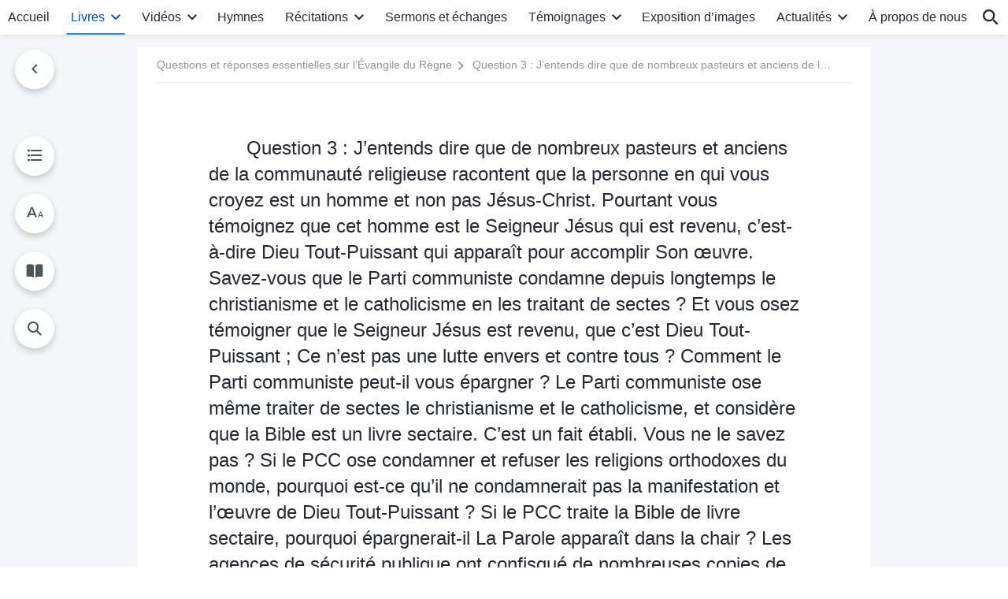

--- FILE ---
content_type: text/html; charset=UTF-8
request_url: https://fr.godfootsteps.org/basis-for-Almighty-God-is-God-incarnate.html
body_size: 26133
content:
<!DOCTYPE html>
<html dir="ltr" lang="fr-FR" prefix="og: https://ogp.me/ns#">
<head>
    
    <meta charset="UTF-8">
    <meta name="viewport" content="width=device-width, initial-scale=1.0, maximum-scale=1.0, user-scalable=no">
    <meta name="google-site-verification" content="sGSOMgTL7sHohUuvDuPlG4km8BtfIOutJbxjCT2A6Vw"/>
    <link rel="profile" href="https://gmpg.org/xfn/11">
        <link rel="alternate" href="https://www.godfootsteps.org" hreflang="zh-tw" title="全能神教會"/>
        <link rel="alternate" href="https://www.hidden-advent.org" hreflang="zh-cn" title="全能神教会"/>
        <link rel="alternate" href="https://ar.godfootsteps.org" hreflang="ar" title="كنيسة الله القدير"/>
        <link rel="alternate" href="https://bg.godfootsteps.org" hreflang="bg" title="Църквата на Всемогъщия Бог"/>
        <link rel="alternate" href="https://bn.godfootsteps.org" hreflang="bn" title="সর্বশক্তিমান ঈশ্বরের গির্জা"/>
        <link rel="alternate" href="https://de.godfootsteps.org" hreflang="de" title="Die Kirche des Allmächtigen Gottes"/>
        <link rel="alternate" href="https://el.godfootsteps.org" hreflang="el" title="Εκκλησία του Παντοδύναμου Θεού"/>
        <link rel="alternate" href="https://en.godfootsteps.org" hreflang="en" title="The Church of Almighty God"/>
        <link rel="alternate" href="https://es.godfootsteps.org" hreflang="es" title="Iglesia de Dios Todopoderoso"/>
        <link rel="alternate" href="https://fr.godfootsteps.org" hreflang="fr" title="L'Église de Dieu Tout-Puissant"/>
        <link rel="alternate" href="https://he.godfootsteps.org" hreflang="he" title="כנסיית האל הכול יכול"/>
        <link rel="alternate" href="https://hi.godfootsteps.org" hreflang="hi" title="सर्वशक्तिमान परमेश्वर की कलीसिया"/>
        <link rel="alternate" href="https://hmn.godfootsteps.org" hreflang="hmn" title="Pawg Ntseeg Ntawm Vajtswv Tus Uas Muaj Hwj Chim Loj Kawg Nkaus"/>
        <link rel="alternate" href="https://hr.godfootsteps.org" hreflang="hr" title="Crkva Svemogućeg Boga"/>
        <link rel="alternate" href="https://hu.godfootsteps.org" hreflang="hu" title="Mindenható Isten Egyháza"/>
        <link rel="alternate" href="https://id.godfootsteps.org" hreflang="id" title="Gereja Tuhan Yang Mahakuasa"/>
        <link rel="alternate" href="https://it.godfootsteps.org" hreflang="it" title="La Chiesa di Dio Onnipotente"/>
        <link rel="alternate" href="https://jp.godfootsteps.org" hreflang="ja" title="全能神教会"/>
        <link rel="alternate" href="https://km.godfootsteps.org" hreflang="km" title="ពួកជំនុំនៃព្រះដ៏មានគ្រប់ព្រះចេស្ដា"/>
        <link rel="alternate" href="https://kr.godfootsteps.org" hreflang="kr" title="전능하신 하나님 교회"/>
        <link rel="alternate" href="https://lo.godfootsteps.org" hreflang="lo" title="ຄຣິສຕະຈັກຂອງພຣະເຈົ້າອົງຊົງລິດທານຸພາບສູງສຸດ"/>
        <link rel="alternate" href="https://ml.godfootsteps.org" hreflang="ml" title="സര്‍വശക്തനായ ദൈവത്തിന്റെ സഭ"/>
        <link rel="alternate" href="https://mn.godfootsteps.org" hreflang="mn" title="Төгс Хүчит Бурханы Чуулган"/>
        <link rel="alternate" href="https://my.godfootsteps.org" hreflang="my" title="အနန္တတန်ခိုးရှင် ဘုရားသခင်၏အသင်းတော်"/>
        <link rel="alternate" href="https://ne.godfootsteps.org" hreflang="ne" title="सर्वशक्तिमान्‌ परमेश्‍वरको मण्डली"/>
        <link rel="alternate" href="https://nl.godfootsteps.org" hreflang="nl" title="De Kerk van Almachtige God"/>
        <link rel="alternate" href="https://pa.godfootsteps.org" hreflang="pa" title="ਸਰਬਸ਼ਕਤੀਮਾਨ ਪਰਮੇਸ਼ੁਰ ਦੀ ਕਲੀਸਿਯਾ"/>
        <link rel="alternate" href="https://pl.godfootsteps.org" hreflang="pl" title="Kościół Boga Wszechmogącego"/>
        <link rel="alternate" href="https://pt.godfootsteps.org" hreflang="pt" title="Igreja de Deus Todo-Poderoso"/>
        <link rel="alternate" href="https://ro.godfootsteps.org" hreflang="ro" title="Biserica lui Dumnezeu Atotputernic"/>
        <link rel="alternate" href="https://ru.godfootsteps.org" hreflang="ru" title="Церковь Всемогущего Бога"/>
        <link rel="alternate" href="https://sk.godfootsteps.org" hreflang="sk" title="Cirkev Všemohúceho Boha"/>
        <link rel="alternate" href="https://sr.godfootsteps.org" hreflang="sr" title="Crkva Svemogućeg Boga"/>
        <link rel="alternate" href="https://sv.godfootsteps.org" hreflang="sv" title="Allsmäktige Guds Kyrka"/>
        <link rel="alternate" href="https://sw.godfootsteps.org" hreflang="sw" title="Kanisa la Mwenyezi Mungu"/>
        <link rel="alternate" href="https://ta.godfootsteps.org" hreflang="ta" title="சர்வவல்லமையுள்ள தேவனுடைய திருச்சபை"/>
        <link rel="alternate" href="https://th.godfootsteps.org" hreflang="th" title="คริสตจักรแห่งพระเจ้าผู้ทรงมหิทธิฤทธิ์"/>
        <link rel="alternate" href="https://tl.godfootsteps.org" hreflang="tl" title="Ang Iglesia ng Makapangyarihang Diyos"/>
        <link rel="alternate" href="https://uk.godfootsteps.org" hreflang="uk" title="Церква Всемогутнього Бога"/>
        <link rel="alternate" href="https://ur.godfootsteps.org" hreflang="ur" title="قادر مطلق خدا کی کلیسیا"/>
        <link rel="alternate" href="https://vi.godfootsteps.org" hreflang="vi" title="Hội Thánh Đức Chúa Trời Toàn Năng"/>
        <link rel="alternate" href="https://zu.godfootsteps.org" hreflang="zu" title="IBandla LikaNkulunkulu USomandla"/>
        <meta http-equiv="x-dns-prefetch-control" content="on">
    <link rel="preconnect" href="//i.ytimg.com" crossorigin>
    <link rel="preconnect" href="//www.googletagmanager.com" crossorigin>
    <link rel="preconnect" href="//static.kingdomsalvation.org" crossorigin>
    <link rel="dns-prefetch" href="//i.ytimg.com">
    <link rel="dns-prefetch" href="//www.googletagmanager.com">
    <link rel="dns-prefetch" href="//static.kingdomsalvation.org">
    <link rel="apple-touch-icon" sizes="180x180" href="https://static.kingdomsalvation.org/cdn/images/website-icon/official/apple-touch-icon.png">
    <link rel="icon" type="image/png" sizes="32x32" href="https://static.kingdomsalvation.org/cdn/images/website-icon/official/favicon-32x32.png">
    <link rel="icon" type="image/png" sizes="16x16" href="https://static.kingdomsalvation.org/cdn/images/website-icon/official/favicon-16x16.png">

    
		<!-- All in One SEO 4.6.2 - aioseo.com -->
		<title>Question 3 : J’entends dire que de nombreux pasteurs et anciens de la communauté religieuse racontent que la personne en qui vous croyez est un homme et non pas Jésus-Christ. Pourtant vous témoignez que cet homme est le Seigneur Jésus qui est revenu, c’est-à-dire Dieu Tout-Puissant qui apparaît pour accomplir Son œuvre. Savez-vous que le Parti communiste condamne depuis longtemps le christianisme et le catholicisme en les traitant de sectes ? Et vous osez témoigner que le Seigneur Jésus est revenu, que c’est Dieu Tout-Puissant ; Ce n’est pas une lutte envers et contre tous ? Comment le Parti communiste peut-il vous épargner ? Le Parti communiste ose même traiter de sectes le christianisme et le catholicisme, et considère que la Bible est un livre sectaire. C’est un fait établi. Vous ne le savez pas ? Si le PCC ose condamner et refuser les religions orthodoxes du monde, pourquoi est-ce qu’il ne condamnerait pas la manifestation et l’œuvre de Dieu Tout-Puissant ? Si le PCC traite la Bible de livre sectaire, pourquoi épargnerait-il La Parole apparaît dans la chair ? Les agences de sécurité publique ont confisqué de nombreuses copies de ce livre. Beaucoup de gens l’étudient. Je ne comprends tout simplement pas. Pourquoi devez-vous croire en Dieu Tout-Puissant ? Pourquoi insister sur le témoignage selon lequel Dieu Tout-Puissant est le Christ des derniers jours ? Nous savons tout de Ses antécédents familiaux. C’est une personne ordinaire, tout comme Jésus, en qui croient les chrétiens. Jésus, le fils d’un charpentier, avait des parents et des frères et sœurs. Ce n’était qu’un homme ordinaire. Pourtant, le christianisme tout entier L’adore comme s’Il était Dieu. Dieu Tout-Puissant en qui vous croyez est aussi un homme comme Jésus. Vous insistez en disant qu’Il est Dieu, c’est vraiment inexplicable. Vous avez enduré tant de persécution et de douleur pour votre croyance en un homme ordinaire. Ça en vaut la peine ? J’entends dire que de nombreuses personnes ont abandonné leurs familles et leurs carrières pour suivre Dieu Tout-Puissant. Je doute de ce qu’on peut tirer d’une telle croyance en Dieu. Sur quoi vous fondez-vous pour croire qu’Il est Dieu ? | L'Église de Dieu Tout-Puissant</title>
		<meta name="description" content="Réponse : Le PCC est athéiste et révolutionnaire, qu’il ne reconnaît même pas Dieu dans les cieux. Comment alors pourrait-il reconnaître le Dieu incarné ? Il n’est donc pas surprenant que notre foi dans le Christ incarné paraisse si étrange au Parti communiste. Un grand nombre de gens des religions reconnaissent Dieu au ciel, mais" />
		<meta name="robots" content="max-image-preview:large" />
		<meta name="msvalidate.01" content="D470DE017DADCA1D16939AC698E65441" />
		<link rel="canonical" href="https://fr.godfootsteps.org/basis-for-Almighty-God-is-God-incarnate.html" />
		<meta name="generator" content="All in One SEO (AIOSEO) 4.6.2" />
		<meta property="og:locale" content="fr_FR" />
		<meta property="og:site_name" content="L&#039;Église de Dieu Tout-Puissant" />
		<meta property="og:type" content="article" />
		<meta property="og:title" content="Question 3 : J’entends dire que de nombreux pasteurs et anciens de la communauté religieuse racontent que la personne en qui vous croyez est un homme et non pas Jésus-Christ. Pourtant vous témoignez que cet homme est le Seigneur Jésus qui est revenu, c’est-à-dire Dieu Tout-Puissant qui apparaît pour accomplir Son œuvre. Savez-vous que le Parti communiste condamne depuis longtemps le christianisme et le catholicisme en les traitant de sectes ? Et vous osez témoigner que le Seigneur Jésus est revenu, que c’est Dieu Tout-Puissant ; Ce n’est pas une lutte envers et contre tous ? Comment le Parti communiste peut-il vous épargner ? Le Parti communiste ose même traiter de sectes le christianisme et le catholicisme, et considère que la Bible est un livre sectaire. C’est un fait établi. Vous ne le savez pas ? Si le PCC ose condamner et refuser les religions orthodoxes du monde, pourquoi est-ce qu’il ne condamnerait pas la manifestation et l’œuvre de Dieu Tout-Puissant ? Si le PCC traite la Bible de livre sectaire, pourquoi épargnerait-il La Parole apparaît dans la chair ? Les agences de sécurité publique ont confisqué de nombreuses copies de ce livre. Beaucoup de gens l’étudient. Je ne comprends tout simplement pas. Pourquoi devez-vous croire en Dieu Tout-Puissant ? Pourquoi insister sur le témoignage selon lequel Dieu Tout-Puissant est le Christ des derniers jours ? Nous savons tout de Ses antécédents familiaux. C’est une personne ordinaire, tout comme Jésus, en qui croient les chrétiens. Jésus, le fils d’un charpentier, avait des parents et des frères et sœurs. Ce n’était qu’un homme ordinaire. Pourtant, le christianisme tout entier L’adore comme s’Il était Dieu. Dieu Tout-Puissant en qui vous croyez est aussi un homme comme Jésus. Vous insistez en disant qu’Il est Dieu, c’est vraiment inexplicable. Vous avez enduré tant de persécution et de douleur pour votre croyance en un homme ordinaire. Ça en vaut la peine ? J’entends dire que de nombreuses personnes ont abandonné leurs familles et leurs carrières pour suivre Dieu Tout-Puissant. Je doute de ce qu’on peut tirer d’une telle croyance en Dieu. Sur quoi vous fondez-vous pour croire qu’Il est Dieu ? | L&#039;Église de Dieu Tout-Puissant" />
		<meta property="og:description" content="Réponse : Le PCC est athéiste et révolutionnaire, qu’il ne reconnaît même pas Dieu dans les cieux. Comment alors pourrait-il reconnaître le Dieu incarné ? Il n’est donc pas surprenant que notre foi dans le Christ incarné paraisse si étrange au Parti communiste. Un grand nombre de gens des religions reconnaissent Dieu au ciel, mais" />
		<meta property="og:url" content="https://fr.godfootsteps.org/basis-for-Almighty-God-is-God-incarnate.html" />
		<meta property="og:image" content="https://fr.godfootsteps.org/wp-content/uploads/thumb/basis-for-Almighty-God-is-God-incarnate.jpg?v=240928" />
		<meta property="og:image:secure_url" content="https://fr.godfootsteps.org/wp-content/uploads/thumb/basis-for-Almighty-God-is-God-incarnate.jpg?v=240928" />
		<meta property="article:publisher" content="https://www.facebook.com/kingdomsalvation.fr" />
		<meta name="twitter:card" content="summary_large_image" />
		<meta name="twitter:site" content="@CAGchurchfr" />
		<meta name="twitter:title" content="Question 3 : J’entends dire que de nombreux pasteurs et anciens de la communauté religieuse racontent que la personne en qui vous croyez est un homme et non pas Jésus-Christ. Pourtant vous témoignez que cet homme est le Seigneur Jésus qui est revenu, c’est-à-dire Dieu Tout-Puissant qui apparaît pour accomplir Son œuvre. Savez-vous que le Parti communiste condamne depuis longtemps le christianisme et le catholicisme en les traitant de sectes ? Et vous osez témoigner que le Seigneur Jésus est revenu, que c’est Dieu Tout-Puissant ; Ce n’est pas une lutte envers et contre tous ? Comment le Parti communiste peut-il vous épargner ? Le Parti communiste ose même traiter de sectes le christianisme et le catholicisme, et considère que la Bible est un livre sectaire. C’est un fait établi. Vous ne le savez pas ? Si le PCC ose condamner et refuser les religions orthodoxes du monde, pourquoi est-ce qu’il ne condamnerait pas la manifestation et l’œuvre de Dieu Tout-Puissant ? Si le PCC traite la Bible de livre sectaire, pourquoi épargnerait-il La Parole apparaît dans la chair ? Les agences de sécurité publique ont confisqué de nombreuses copies de ce livre. Beaucoup de gens l’étudient. Je ne comprends tout simplement pas. Pourquoi devez-vous croire en Dieu Tout-Puissant ? Pourquoi insister sur le témoignage selon lequel Dieu Tout-Puissant est le Christ des derniers jours ? Nous savons tout de Ses antécédents familiaux. C’est une personne ordinaire, tout comme Jésus, en qui croient les chrétiens. Jésus, le fils d’un charpentier, avait des parents et des frères et sœurs. Ce n’était qu’un homme ordinaire. Pourtant, le christianisme tout entier L’adore comme s’Il était Dieu. Dieu Tout-Puissant en qui vous croyez est aussi un homme comme Jésus. Vous insistez en disant qu’Il est Dieu, c’est vraiment inexplicable. Vous avez enduré tant de persécution et de douleur pour votre croyance en un homme ordinaire. Ça en vaut la peine ? J’entends dire que de nombreuses personnes ont abandonné leurs familles et leurs carrières pour suivre Dieu Tout-Puissant. Je doute de ce qu’on peut tirer d’une telle croyance en Dieu. Sur quoi vous fondez-vous pour croire qu’Il est Dieu ? | L&#039;Église de Dieu Tout-Puissant" />
		<meta name="twitter:description" content="Réponse : Le PCC est athéiste et révolutionnaire, qu’il ne reconnaît même pas Dieu dans les cieux. Comment alors pourrait-il reconnaître le Dieu incarné ? Il n’est donc pas surprenant que notre foi dans le Christ incarné paraisse si étrange au Parti communiste. Un grand nombre de gens des religions reconnaissent Dieu au ciel, mais" />
		<meta name="twitter:image" content="https://fr.godfootsteps.org/wp-content/uploads/thumb/basis-for-Almighty-God-is-God-incarnate.jpg" />
		<meta name="google" content="nositelinkssearchbox" />
		<script type="application/ld+json" class="aioseo-schema">
			{"@context":"https:\/\/schema.org","@graph":[{"@type":"Article","@id":"https:\/\/fr.godfootsteps.org\/basis-for-Almighty-God-is-God-incarnate.html#article","name":"Question 3 : J\u2019entends dire que de nombreux pasteurs et anciens de la communaut\u00e9 religieuse racontent que la personne en qui vous croyez est un homme et non pas J\u00e9sus-Christ. Pourtant vous t\u00e9moignez que cet homme est le Seigneur J\u00e9sus qui est revenu, c\u2019est-\u00e0-dire Dieu Tout-Puissant qui appara\u00eet pour accomplir Son \u0153uvre. Savez-vous que le Parti communiste condamne depuis longtemps le christianisme et le catholicisme en les traitant de sectes ? Et vous osez t\u00e9moigner que le Seigneur J\u00e9sus est revenu, que c\u2019est Dieu Tout-Puissant ; Ce n\u2019est pas une lutte envers et contre tous ? Comment le Parti communiste peut-il vous \u00e9pargner ? Le Parti communiste ose m\u00eame traiter de sectes le christianisme et le catholicisme, et consid\u00e8re que la Bible est un livre sectaire. C\u2019est un fait \u00e9tabli. Vous ne le savez pas ? Si le PCC ose condamner et refuser les religions orthodoxes du monde, pourquoi est-ce qu\u2019il ne condamnerait pas la manifestation et l\u2019\u0153uvre de Dieu Tout-Puissant ? Si le PCC traite la Bible de livre sectaire, pourquoi \u00e9pargnerait-il La Parole appara\u00eet dans la chair ? Les agences de s\u00e9curit\u00e9 publique ont confisqu\u00e9 de nombreuses copies de ce livre. Beaucoup de gens l\u2019\u00e9tudient. Je ne comprends tout simplement pas. Pourquoi devez-vous croire en Dieu Tout-Puissant ? Pourquoi insister sur le t\u00e9moignage selon lequel Dieu Tout-Puissant est le Christ des derniers jours ? Nous savons tout de Ses ant\u00e9c\u00e9dents familiaux. C\u2019est une personne ordinaire, tout comme J\u00e9sus, en qui croient les chr\u00e9tiens. J\u00e9sus, le fils d\u2019un charpentier, avait des parents et des fr\u00e8res et s\u0153urs. Ce n\u2019\u00e9tait qu\u2019un homme ordinaire. Pourtant, le christianisme tout entier L\u2019adore comme s\u2019Il \u00e9tait Dieu. Dieu Tout-Puissant en qui vous croyez est aussi un homme comme J\u00e9sus. Vous insistez en disant qu\u2019Il est Dieu, c\u2019est vraiment inexplicable. Vous avez endur\u00e9 tant de pers\u00e9cution et de douleur pour votre croyance en un homme ordinaire. \u00c7a en vaut la peine ? J\u2019entends dire que de nombreuses personnes ont abandonn\u00e9 leurs familles et leurs carri\u00e8res pour suivre Dieu Tout-Puissant. Je doute de ce qu\u2019on peut tirer d\u2019une telle croyance en Dieu. Sur quoi vous fondez-vous pour croire qu\u2019Il est Dieu ? | L'\u00c9glise de Dieu Tout-Puissant","headline":"Question 3 : J\u2019entends dire que de nombreux pasteurs et anciens de la communaut\u00e9 religieuse racontent que la personne en qui vous croyez est un homme et non pas J\u00e9sus-Christ. Pourtant vous t\u00e9moignez que cet homme est le Seigneur J\u00e9sus qui est revenu, c\u2019est-\u00e0-dire Dieu Tout-Puissant qui appara\u00eet pour accomplir Son \u0153uvre. Savez-vous que le Parti communiste condamne depuis longtemps le christianisme et le catholicisme en les traitant de sectes ? Et vous osez t\u00e9moigner que le Seigneur J\u00e9sus est revenu, que c\u2019est Dieu Tout-Puissant ; Ce n\u2019est pas une lutte envers et contre tous ? Comment le Parti communiste peut-il vous \u00e9pargner ? Le Parti communiste ose m\u00eame traiter de sectes le christianisme et le catholicisme, et consid\u00e8re que la Bible est un livre sectaire. C\u2019est un fait \u00e9tabli. Vous ne le savez pas ? Si le PCC ose condamner et refuser les religions orthodoxes du monde, pourquoi est-ce qu\u2019il ne condamnerait pas la manifestation et l\u2019\u0153uvre de Dieu Tout-Puissant ? Si le PCC traite la Bible de livre sectaire, pourquoi \u00e9pargnerait-il La Parole appara\u00eet dans la chair ? Les agences de s\u00e9curit\u00e9 publique ont confisqu\u00e9 de nombreuses copies de ce livre. Beaucoup de gens l\u2019\u00e9tudient. Je ne comprends tout simplement pas. Pourquoi devez-vous croire en Dieu Tout-Puissant ? Pourquoi insister sur le t\u00e9moignage selon lequel Dieu Tout-Puissant est le Christ des derniers jours ? Nous savons tout de Ses ant\u00e9c\u00e9dents familiaux. C\u2019est une personne ordinaire, tout comme J\u00e9sus, en qui croient les chr\u00e9tiens. J\u00e9sus, le fils d\u2019un charpentier, avait des parents et des fr\u00e8res et s\u0153urs. Ce n\u2019\u00e9tait qu\u2019un homme ordinaire. Pourtant, le christianisme tout entier L\u2019adore comme s\u2019Il \u00e9tait Dieu. Dieu Tout-Puissant en qui vous croyez est aussi un homme comme J\u00e9sus. Vous insistez en disant qu\u2019Il est Dieu, c\u2019est vraiment inexplicable. Vous avez endur\u00e9 tant de pers\u00e9cution et de douleur pour votre croyance en un homme ordinaire. \u00c7a en vaut la peine ? J\u2019entends dire que de nombreuses personnes ont abandonn\u00e9 leurs familles et leurs carri\u00e8res pour suivre Dieu Tout-Puissant. Je doute de ce qu\u2019on peut tirer d\u2019une telle croyance en Dieu. Sur quoi vous fondez-vous pour croire qu\u2019Il est Dieu ?","author":{"@id":"https:\/\/fr.godfootsteps.org\/author\/gospelfradmin#author"},"publisher":{"@id":"https:\/\/fr.godfootsteps.org\/#organization"},"image":{"@type":"ImageObject","url":"https:\/\/fr.godfootsteps.org\/wp-content\/uploads\/thumb\/basis-for-Almighty-God-is-God-incarnate.jpg","width":615,"height":346},"datePublished":"2018-04-26T10:18:02+02:00","dateModified":"2023-10-23T08:58:58+02:00","inLanguage":"fr-FR","mainEntityOfPage":{"@id":"https:\/\/fr.godfootsteps.org\/basis-for-Almighty-God-is-God-incarnate.html#webpage"},"isPartOf":{"@id":"https:\/\/fr.godfootsteps.org\/basis-for-Almighty-God-is-God-incarnate.html#webpage"},"articleSection":"XI Contrer les rumeurs et les faux raisonnements du PCC"},{"@type":"BreadcrumbList","@id":"https:\/\/fr.godfootsteps.org\/basis-for-Almighty-God-is-God-incarnate.html#breadcrumblist","itemListElement":[{"@type":"ListItem","@id":"https:\/\/fr.godfootsteps.org\/#listItem","position":1,"name":"Home"}]},{"@type":"Organization","@id":"https:\/\/fr.godfootsteps.org\/#organization","name":"L'\u00c9glise de Dieu Tout-Puissant","url":"https:\/\/fr.godfootsteps.org\/","sameAs":["https:\/\/www.instagram.com\/thechurchofalmightygod.fr","https:\/\/www.youtube.com\/channel\/UCb6tGuIid4hQPg7-z23QBjQ"]},{"@type":"Person","@id":"https:\/\/fr.godfootsteps.org\/author\/gospelfradmin#author","url":"https:\/\/fr.godfootsteps.org\/author\/gospelfradmin","name":"gospelfradmin","image":{"@type":"ImageObject","@id":"https:\/\/fr.godfootsteps.org\/basis-for-Almighty-God-is-God-incarnate.html#authorImage","url":"https:\/\/secure.gravatar.com\/avatar\/9a3ae2c87bf06fac932a636d54f93dc9?s=96&r=g","width":96,"height":96,"caption":"gospelfradmin"}},{"@type":"WebPage","@id":"https:\/\/fr.godfootsteps.org\/basis-for-Almighty-God-is-God-incarnate.html#webpage","url":"https:\/\/fr.godfootsteps.org\/basis-for-Almighty-God-is-God-incarnate.html","name":"Question 3 : J\u2019entends dire que de nombreux pasteurs et anciens de la communaut\u00e9 religieuse racontent que la personne en qui vous croyez est un homme et non pas J\u00e9sus-Christ. Pourtant vous t\u00e9moignez que cet homme est le Seigneur J\u00e9sus qui est revenu, c\u2019est-\u00e0-dire Dieu Tout-Puissant qui appara\u00eet pour accomplir Son \u0153uvre. Savez-vous que le Parti communiste condamne depuis longtemps le christianisme et le catholicisme en les traitant de sectes ? Et vous osez t\u00e9moigner que le Seigneur J\u00e9sus est revenu, que c\u2019est Dieu Tout-Puissant ; Ce n\u2019est pas une lutte envers et contre tous ? Comment le Parti communiste peut-il vous \u00e9pargner ? Le Parti communiste ose m\u00eame traiter de sectes le christianisme et le catholicisme, et consid\u00e8re que la Bible est un livre sectaire. C\u2019est un fait \u00e9tabli. Vous ne le savez pas ? Si le PCC ose condamner et refuser les religions orthodoxes du monde, pourquoi est-ce qu\u2019il ne condamnerait pas la manifestation et l\u2019\u0153uvre de Dieu Tout-Puissant ? Si le PCC traite la Bible de livre sectaire, pourquoi \u00e9pargnerait-il La Parole appara\u00eet dans la chair ? Les agences de s\u00e9curit\u00e9 publique ont confisqu\u00e9 de nombreuses copies de ce livre. Beaucoup de gens l\u2019\u00e9tudient. Je ne comprends tout simplement pas. Pourquoi devez-vous croire en Dieu Tout-Puissant ? Pourquoi insister sur le t\u00e9moignage selon lequel Dieu Tout-Puissant est le Christ des derniers jours ? Nous savons tout de Ses ant\u00e9c\u00e9dents familiaux. C\u2019est une personne ordinaire, tout comme J\u00e9sus, en qui croient les chr\u00e9tiens. J\u00e9sus, le fils d\u2019un charpentier, avait des parents et des fr\u00e8res et s\u0153urs. Ce n\u2019\u00e9tait qu\u2019un homme ordinaire. Pourtant, le christianisme tout entier L\u2019adore comme s\u2019Il \u00e9tait Dieu. Dieu Tout-Puissant en qui vous croyez est aussi un homme comme J\u00e9sus. Vous insistez en disant qu\u2019Il est Dieu, c\u2019est vraiment inexplicable. Vous avez endur\u00e9 tant de pers\u00e9cution et de douleur pour votre croyance en un homme ordinaire. \u00c7a en vaut la peine ? J\u2019entends dire que de nombreuses personnes ont abandonn\u00e9 leurs familles et leurs carri\u00e8res pour suivre Dieu Tout-Puissant. Je doute de ce qu\u2019on peut tirer d\u2019une telle croyance en Dieu. Sur quoi vous fondez-vous pour croire qu\u2019Il est Dieu ? | L'\u00c9glise de Dieu Tout-Puissant","description":"R\u00e9ponse : Le PCC est ath\u00e9iste et r\u00e9volutionnaire, qu\u2019il ne reconna\u00eet m\u00eame pas Dieu dans les cieux. Comment alors pourrait-il reconna\u00eetre le Dieu incarn\u00e9 ? Il n\u2019est donc pas surprenant que notre foi dans le Christ incarn\u00e9 paraisse si \u00e9trange au Parti communiste. Un grand nombre de gens des religions reconnaissent Dieu au ciel, mais","inLanguage":"fr-FR","isPartOf":{"@id":"https:\/\/fr.godfootsteps.org\/#website"},"breadcrumb":{"@id":"https:\/\/fr.godfootsteps.org\/basis-for-Almighty-God-is-God-incarnate.html#breadcrumblist"},"author":{"@id":"https:\/\/fr.godfootsteps.org\/author\/gospelfradmin#author"},"creator":{"@id":"https:\/\/fr.godfootsteps.org\/author\/gospelfradmin#author"},"image":{"@type":"ImageObject","url":"https:\/\/fr.godfootsteps.org\/wp-content\/uploads\/thumb\/basis-for-Almighty-God-is-God-incarnate.jpg","@id":"https:\/\/fr.godfootsteps.org\/basis-for-Almighty-God-is-God-incarnate.html\/#mainImage","width":615,"height":346},"primaryImageOfPage":{"@id":"https:\/\/fr.godfootsteps.org\/basis-for-Almighty-God-is-God-incarnate.html#mainImage"},"datePublished":"2018-04-26T10:18:02+02:00","dateModified":"2023-10-23T08:58:58+02:00"},{"@type":"WebSite","@id":"https:\/\/fr.godfootsteps.org\/#website","url":"https:\/\/fr.godfootsteps.org\/","name":"L'\u00c9glise de Dieu Tout-Puissant","inLanguage":"fr-FR","publisher":{"@id":"https:\/\/fr.godfootsteps.org\/#organization"}}]}
		</script>
		<!-- All in One SEO -->

<style id='jetpack-sharing-buttons-style-inline-css' type='text/css'>
.jetpack-sharing-buttons__services-list{display:flex;flex-direction:row;flex-wrap:wrap;gap:0;list-style-type:none;margin:5px;padding:0}.jetpack-sharing-buttons__services-list.has-small-icon-size{font-size:12px}.jetpack-sharing-buttons__services-list.has-normal-icon-size{font-size:16px}.jetpack-sharing-buttons__services-list.has-large-icon-size{font-size:24px}.jetpack-sharing-buttons__services-list.has-huge-icon-size{font-size:36px}@media print{.jetpack-sharing-buttons__services-list{display:none!important}}ul.jetpack-sharing-buttons__services-list.has-background{padding:1.25em 2.375em}
</style>
<style id='classic-theme-styles-inline-css' type='text/css'>
/*! This file is auto-generated */
.wp-block-button__link{color:#fff;background-color:#32373c;border-radius:9999px;box-shadow:none;text-decoration:none;padding:calc(.667em + 2px) calc(1.333em + 2px);font-size:1.125em}.wp-block-file__button{background:#32373c;color:#fff;text-decoration:none}
</style>
<style id='global-styles-inline-css' type='text/css'>
body{--wp--preset--color--black: #000000;--wp--preset--color--cyan-bluish-gray: #abb8c3;--wp--preset--color--white: #ffffff;--wp--preset--color--pale-pink: #f78da7;--wp--preset--color--vivid-red: #cf2e2e;--wp--preset--color--luminous-vivid-orange: #ff6900;--wp--preset--color--luminous-vivid-amber: #fcb900;--wp--preset--color--light-green-cyan: #7bdcb5;--wp--preset--color--vivid-green-cyan: #00d084;--wp--preset--color--pale-cyan-blue: #8ed1fc;--wp--preset--color--vivid-cyan-blue: #0693e3;--wp--preset--color--vivid-purple: #9b51e0;--wp--preset--gradient--vivid-cyan-blue-to-vivid-purple: linear-gradient(135deg,rgba(6,147,227,1) 0%,rgb(155,81,224) 100%);--wp--preset--gradient--light-green-cyan-to-vivid-green-cyan: linear-gradient(135deg,rgb(122,220,180) 0%,rgb(0,208,130) 100%);--wp--preset--gradient--luminous-vivid-amber-to-luminous-vivid-orange: linear-gradient(135deg,rgba(252,185,0,1) 0%,rgba(255,105,0,1) 100%);--wp--preset--gradient--luminous-vivid-orange-to-vivid-red: linear-gradient(135deg,rgba(255,105,0,1) 0%,rgb(207,46,46) 100%);--wp--preset--gradient--very-light-gray-to-cyan-bluish-gray: linear-gradient(135deg,rgb(238,238,238) 0%,rgb(169,184,195) 100%);--wp--preset--gradient--cool-to-warm-spectrum: linear-gradient(135deg,rgb(74,234,220) 0%,rgb(151,120,209) 20%,rgb(207,42,186) 40%,rgb(238,44,130) 60%,rgb(251,105,98) 80%,rgb(254,248,76) 100%);--wp--preset--gradient--blush-light-purple: linear-gradient(135deg,rgb(255,206,236) 0%,rgb(152,150,240) 100%);--wp--preset--gradient--blush-bordeaux: linear-gradient(135deg,rgb(254,205,165) 0%,rgb(254,45,45) 50%,rgb(107,0,62) 100%);--wp--preset--gradient--luminous-dusk: linear-gradient(135deg,rgb(255,203,112) 0%,rgb(199,81,192) 50%,rgb(65,88,208) 100%);--wp--preset--gradient--pale-ocean: linear-gradient(135deg,rgb(255,245,203) 0%,rgb(182,227,212) 50%,rgb(51,167,181) 100%);--wp--preset--gradient--electric-grass: linear-gradient(135deg,rgb(202,248,128) 0%,rgb(113,206,126) 100%);--wp--preset--gradient--midnight: linear-gradient(135deg,rgb(2,3,129) 0%,rgb(40,116,252) 100%);--wp--preset--font-size--small: 13px;--wp--preset--font-size--medium: 20px;--wp--preset--font-size--large: 36px;--wp--preset--font-size--x-large: 42px;--wp--preset--spacing--20: 0.44rem;--wp--preset--spacing--30: 0.67rem;--wp--preset--spacing--40: 1rem;--wp--preset--spacing--50: 1.5rem;--wp--preset--spacing--60: 2.25rem;--wp--preset--spacing--70: 3.38rem;--wp--preset--spacing--80: 5.06rem;--wp--preset--shadow--natural: 6px 6px 9px rgba(0, 0, 0, 0.2);--wp--preset--shadow--deep: 12px 12px 50px rgba(0, 0, 0, 0.4);--wp--preset--shadow--sharp: 6px 6px 0px rgba(0, 0, 0, 0.2);--wp--preset--shadow--outlined: 6px 6px 0px -3px rgba(255, 255, 255, 1), 6px 6px rgba(0, 0, 0, 1);--wp--preset--shadow--crisp: 6px 6px 0px rgba(0, 0, 0, 1);}:where(.is-layout-flex){gap: 0.5em;}:where(.is-layout-grid){gap: 0.5em;}body .is-layout-flow > .alignleft{float: left;margin-inline-start: 0;margin-inline-end: 2em;}body .is-layout-flow > .alignright{float: right;margin-inline-start: 2em;margin-inline-end: 0;}body .is-layout-flow > .aligncenter{margin-left: auto !important;margin-right: auto !important;}body .is-layout-constrained > .alignleft{float: left;margin-inline-start: 0;margin-inline-end: 2em;}body .is-layout-constrained > .alignright{float: right;margin-inline-start: 2em;margin-inline-end: 0;}body .is-layout-constrained > .aligncenter{margin-left: auto !important;margin-right: auto !important;}body .is-layout-constrained > :where(:not(.alignleft):not(.alignright):not(.alignfull)){max-width: var(--wp--style--global--content-size);margin-left: auto !important;margin-right: auto !important;}body .is-layout-constrained > .alignwide{max-width: var(--wp--style--global--wide-size);}body .is-layout-flex{display: flex;}body .is-layout-flex{flex-wrap: wrap;align-items: center;}body .is-layout-flex > *{margin: 0;}body .is-layout-grid{display: grid;}body .is-layout-grid > *{margin: 0;}:where(.wp-block-columns.is-layout-flex){gap: 2em;}:where(.wp-block-columns.is-layout-grid){gap: 2em;}:where(.wp-block-post-template.is-layout-flex){gap: 1.25em;}:where(.wp-block-post-template.is-layout-grid){gap: 1.25em;}.has-black-color{color: var(--wp--preset--color--black) !important;}.has-cyan-bluish-gray-color{color: var(--wp--preset--color--cyan-bluish-gray) !important;}.has-white-color{color: var(--wp--preset--color--white) !important;}.has-pale-pink-color{color: var(--wp--preset--color--pale-pink) !important;}.has-vivid-red-color{color: var(--wp--preset--color--vivid-red) !important;}.has-luminous-vivid-orange-color{color: var(--wp--preset--color--luminous-vivid-orange) !important;}.has-luminous-vivid-amber-color{color: var(--wp--preset--color--luminous-vivid-amber) !important;}.has-light-green-cyan-color{color: var(--wp--preset--color--light-green-cyan) !important;}.has-vivid-green-cyan-color{color: var(--wp--preset--color--vivid-green-cyan) !important;}.has-pale-cyan-blue-color{color: var(--wp--preset--color--pale-cyan-blue) !important;}.has-vivid-cyan-blue-color{color: var(--wp--preset--color--vivid-cyan-blue) !important;}.has-vivid-purple-color{color: var(--wp--preset--color--vivid-purple) !important;}.has-black-background-color{background-color: var(--wp--preset--color--black) !important;}.has-cyan-bluish-gray-background-color{background-color: var(--wp--preset--color--cyan-bluish-gray) !important;}.has-white-background-color{background-color: var(--wp--preset--color--white) !important;}.has-pale-pink-background-color{background-color: var(--wp--preset--color--pale-pink) !important;}.has-vivid-red-background-color{background-color: var(--wp--preset--color--vivid-red) !important;}.has-luminous-vivid-orange-background-color{background-color: var(--wp--preset--color--luminous-vivid-orange) !important;}.has-luminous-vivid-amber-background-color{background-color: var(--wp--preset--color--luminous-vivid-amber) !important;}.has-light-green-cyan-background-color{background-color: var(--wp--preset--color--light-green-cyan) !important;}.has-vivid-green-cyan-background-color{background-color: var(--wp--preset--color--vivid-green-cyan) !important;}.has-pale-cyan-blue-background-color{background-color: var(--wp--preset--color--pale-cyan-blue) !important;}.has-vivid-cyan-blue-background-color{background-color: var(--wp--preset--color--vivid-cyan-blue) !important;}.has-vivid-purple-background-color{background-color: var(--wp--preset--color--vivid-purple) !important;}.has-black-border-color{border-color: var(--wp--preset--color--black) !important;}.has-cyan-bluish-gray-border-color{border-color: var(--wp--preset--color--cyan-bluish-gray) !important;}.has-white-border-color{border-color: var(--wp--preset--color--white) !important;}.has-pale-pink-border-color{border-color: var(--wp--preset--color--pale-pink) !important;}.has-vivid-red-border-color{border-color: var(--wp--preset--color--vivid-red) !important;}.has-luminous-vivid-orange-border-color{border-color: var(--wp--preset--color--luminous-vivid-orange) !important;}.has-luminous-vivid-amber-border-color{border-color: var(--wp--preset--color--luminous-vivid-amber) !important;}.has-light-green-cyan-border-color{border-color: var(--wp--preset--color--light-green-cyan) !important;}.has-vivid-green-cyan-border-color{border-color: var(--wp--preset--color--vivid-green-cyan) !important;}.has-pale-cyan-blue-border-color{border-color: var(--wp--preset--color--pale-cyan-blue) !important;}.has-vivid-cyan-blue-border-color{border-color: var(--wp--preset--color--vivid-cyan-blue) !important;}.has-vivid-purple-border-color{border-color: var(--wp--preset--color--vivid-purple) !important;}.has-vivid-cyan-blue-to-vivid-purple-gradient-background{background: var(--wp--preset--gradient--vivid-cyan-blue-to-vivid-purple) !important;}.has-light-green-cyan-to-vivid-green-cyan-gradient-background{background: var(--wp--preset--gradient--light-green-cyan-to-vivid-green-cyan) !important;}.has-luminous-vivid-amber-to-luminous-vivid-orange-gradient-background{background: var(--wp--preset--gradient--luminous-vivid-amber-to-luminous-vivid-orange) !important;}.has-luminous-vivid-orange-to-vivid-red-gradient-background{background: var(--wp--preset--gradient--luminous-vivid-orange-to-vivid-red) !important;}.has-very-light-gray-to-cyan-bluish-gray-gradient-background{background: var(--wp--preset--gradient--very-light-gray-to-cyan-bluish-gray) !important;}.has-cool-to-warm-spectrum-gradient-background{background: var(--wp--preset--gradient--cool-to-warm-spectrum) !important;}.has-blush-light-purple-gradient-background{background: var(--wp--preset--gradient--blush-light-purple) !important;}.has-blush-bordeaux-gradient-background{background: var(--wp--preset--gradient--blush-bordeaux) !important;}.has-luminous-dusk-gradient-background{background: var(--wp--preset--gradient--luminous-dusk) !important;}.has-pale-ocean-gradient-background{background: var(--wp--preset--gradient--pale-ocean) !important;}.has-electric-grass-gradient-background{background: var(--wp--preset--gradient--electric-grass) !important;}.has-midnight-gradient-background{background: var(--wp--preset--gradient--midnight) !important;}.has-small-font-size{font-size: var(--wp--preset--font-size--small) !important;}.has-medium-font-size{font-size: var(--wp--preset--font-size--medium) !important;}.has-large-font-size{font-size: var(--wp--preset--font-size--large) !important;}.has-x-large-font-size{font-size: var(--wp--preset--font-size--x-large) !important;}
.wp-block-navigation a:where(:not(.wp-element-button)){color: inherit;}
:where(.wp-block-post-template.is-layout-flex){gap: 1.25em;}:where(.wp-block-post-template.is-layout-grid){gap: 1.25em;}
:where(.wp-block-columns.is-layout-flex){gap: 2em;}:where(.wp-block-columns.is-layout-grid){gap: 2em;}
.wp-block-pullquote{font-size: 1.5em;line-height: 1.6;}
</style>

<!-- <meta name="GmediaGallery" version="1.22.0/1.8.0" license="" /> -->
<script type="application/ld+json">
        [{
            "@context": "http://schema.org",
            "@type": "WebSite",
            "name": "L&#039;Église de Dieu Tout-Puissant",
            "url": "https://fr.godfootsteps.org"
        }]
        </script>
<script>
        window.$g2_config = {
            site_lang:"fr_FR",
            site_type:"official",
            is_cn:false,
            is_latin:true,
            is_rtl:false,
            media_url:"https://static.kingdomsalvation.org",
            s_footnotes:"Note de bas de page",
            template_name:"page-book-reader",
            videoPlatform:"YouTube",
            facebook_user_name:"kingdomsalvation.fr",
            host_name:"https://fr.godfootsteps.org",
            comments_platform:"jetpack",
        }
        </script>
  <script type="text/javascript">
    function getBrowserInfo() {
      var Sys = {};
      var ua = navigator.userAgent.toLowerCase();
      var re = /(rv:|msie|edge|firefox|chrome|opera|version).*?([\d.]+)/;
      var m = ua.match(re);
      Sys.browser = m[1].replace(/version/, "'safari");
      Sys.ver = m[2];
      return Sys;
    }

    function versionInfo() {
      document.documentElement.setAttribute('versionOld', 'true');
      document.write('<style type="text/css" id="BrowVer">html[versionOld]{display:none;}</style>');
    }
    var sys = getBrowserInfo();
    switch (sys.browser) {
      case 'chrome':
        parseInt(sys.ver) <= 60 && versionInfo();
        break;
      case 'firefox':
        parseInt(sys.ver) <= 50 && versionInfo();
        break;
      case 'safari':
        parseInt(sys.ver) <= 10 && versionInfo();
        break;
        //  IE
      case 'rv':
      case 'msie':
        parseInt(sys.ver) <= 10 && versionInfo();
        break;
      case 'opera':
        parseInt(sys.ver) <= 10 && versionInfo();
        break;
      default:
        ''
        break;
    }
  </script>
        <link rel="stylesheet" type="text/css" href="https://static.kingdomsalvation.org/cdn/v3/official/framework/css/framework.min.css?v=240928">
        <link rel="stylesheet" type="text/css" href="https://static.kingdomsalvation.org/cdn/v3/common/header/header.min.css?v=240928">
                <link rel="stylesheet" href="https://static.kingdomsalvation.org/cdn/v3/common/call-action-guild/call-action-guild.min.css?v=240928" media="print" onload="this.media='all'">
<link rel="stylesheet" type="text/css" href="https://static.kingdomsalvation.org/cdn/v3/common/single/single.min.css?v=240928">
<script type="text/javascript">
/* <![CDATA[ */
var gospelAjax = {"ajaxurl":"https:\/\/fr.godfootsteps.org\/wp-admin\/admin-ajax.php","security":"94531bd463"};
/* ]]> */
</script>
    <style>@font-face{font-family:icomoon;src:url('https://static.kingdomsalvation.org/cdn/v3/sources/fonts/official/fonts/icomoon.woff?v=240928') format('woff');font-weight: normal;font-style:normal;font-display:swap}[class*=" icon-"],[class^=icon-]{font-family:icomoon!important;speak:never;font-style:normal;font-weight:400;font-variant:normal;text-transform:none;line-height:1;-webkit-font-smoothing:antialiased;-moz-osx-font-smoothing:grayscale}.icon-videos-list:before{content:"\e945";color:#fff;}.icon-content-copy:before{content:"\e942";color:#666}.icon-widgets:before{content:"\e943";color:#666}.icon-filter-list:before{content:"\e944"}.icon-youtube .path1:before{content:"\e940";color:#fff}.icon-youtube .path2:before{content:"\e941";margin-left:-1.421875em;color:#000}.icon-chatonline .path1:before{content:"\e93d";color:#8ad686}.icon-chatonline .path2:before{content:"\e93e";margin-left:-1.23046875em;color:#fff}.icon-chatonline .path3:before{content:"\e93f";margin-left:-1.23046875em;color:#4db748}.icon-chat-icon .path1:before{content:"\e903";color:none;opacity:.85}.icon-chat-icon .path2:before{content:"\e904";margin-left:-1em;color:#000;opacity:.85}.icon-chat-icon .path3:before{content:"\e93b";margin-left:-1em;color:#fff;opacity:.85}.icon-close:before{content:"\e922"}.icon-cached:before{content:"\e93c"}.icon-lrc:before{content:"\e902"}.icon-send:before{content:"\e901"}.icon-volume-off:before{content:"\e93a"}.icon-play-arrow-filled:before{content:"\e900"}.icon-repeat-one:before{content:"\e938"}.icon-copy-link:before{content:"\e905"}.icon-communication-list:before{content:"\e906"}.icon-font-setting:before{content:"\e907"}.icon-font-add:before{content:"\e908"}.icon-font-cut:before{content:"\e909"}.icon-shuffle:before{content:"\e90a"}.icon-repeat:before{content:"\e90b"}.icon-share:before{content:"\e90c"}.icon-list-download:before{content:"\e90d"}.icon-text-rotate-vertical:before{content:"\e90e"}.icon-movie:before{content:"\e90f"}.icon-line-movie:before{content:"\e910"}.icon-forum:before{content:"\e911"}.icon-audio:before{content:"\e912"}.icon-books:before{content:"\e913"}.icon-search:before{content:"\e914"}.icon-headset:before{content:"\e915"}.icon-volume-mute:before{content:"\e916"}.icon-expand-more:before{content:"\e917"}.icon-expand-less:before{content:"\e918"}.icon-fullscreen-exit:before{content:"\e919"}.icon-fullscreen:before{content:"\e91a"}.icon-videocam:before{content:"\e91b"}.icon-play-arrow-outline:before{content:"\e91c"}.icon-cloud-download:before{content:"\e91d"}.icon-tune:before{content:"\e91e"}.icon-palette:before{content:"\e91f"}.icon-more-vert:before{content:"\e920"}.icon-menu:before{content:"\e921"}.icon-cancel:before{content:"\e923"}.icon-arrow-drop-down:before{content:"\e924"}.icon-arrow-back:before{content:"\e925"}.icon-navigate-next:before{content:"\e926"}.icon-navigate-before:before{content:"\e927"}.icon-phone-iphone:before{content:"\e928"}.icon-format-list-bulleted:before{content:"\e929"}.icon-mail-outline:before{content:"\e92a"}.icon-call:before{content:"\e92b"}.icon-playlist-play:before{content:"\e92c"}.icon-volume-up:before{content:"\e92d"}.icon-play-circle-outline:before{content:"\e92e"}.icon-pause-circle-outline:before{content:"\e92f"}.icon-skip-previous:before{content:"\e930"}.icon-skip-next:before{content:"\e931"}.icon-playlist-add:before{content:"\e932"}.icon-high-quality:before{content:"\e933"}.icon-language:before{content:"\e934"}.icon-list:before{content:"\e935"}.icon-history:before{content:"\e936"}.icon-view-list:before{content:"\e937"}.icon-view-module:before{content:"\e939"}</style>
    <style id="customCss"></style>

    <!-- Google Tag Manager -->
    <script>
        (function(w,d,s,l,i){
            w[l]=w[l]||[];
            w[l].push({'gtm.start':new Date().getTime(),event:'gtm.js'});
            var f=d.getElementsByTagName(s)[0],j=d.createElement(s),dl=l != 'dataLayer'?'&l='+l:'';
            j.async=true;j.src='https://www.googletagmanager.com/gtm.js?id='+i+dl;
            f.parentNode.insertBefore(j, f);
        })
        (window, document, 'script', 'dataLayer', 'GTM-P5C3B3B');
    </script>
    <!-- End Google Tag Manager -->
</head>
<body class="latin post-template-default single single-post postid-16059 single-format-standard" site_type="official" template_name="page-book-reader">
<!-- Google Tag Manager (noscript) -->
<noscript>
    <iframe src="https://www.googletagmanager.com/ns.html?id=GTM-P5C3B3B" height="0" width="0" style="display:none;visibility:hidden"></iframe>
</noscript>
<!-- End Google Tag Manager (noscript) -->
<div class="head-commercial-wrap d-xl-none" data-showType="image_gif" data-fixed="true" data-loop="yes" widgetId="commercial_whole_device_top">
    <a class="recom-item messenger-payload"  href="https://chat.whatsapp.com/IFR8QP7mVo3FWjkJ0fw5HU" data-android="" data-ios=""
        data-tab-img="https://fr.godfootsteps.org/wp-content/uploads/2025/06/WB-TAB-ZB20250530-FR-1536×190.gif" data-mb-img="https://fr.godfootsteps.org/wp-content/uploads/2025/06/WB-MB-ZB20250530-FR-750×150.gif" data-adname="来自神的祝福"
        data-title="来自神的祝福" tabIndex="0" linkType="page_link" target="_blank" data-ref="TOP-AD"></a>
</div><header id="header">
    <div class="container head">
        <p class="d-none d-xl-block">Nous accueillons tous les chercheurs qui désirent ardemment l'apparition de Dieu !</p>
        <button id="sidenav-btn" data-target="mobile-slide-out" class="d-xl-none btn btn-icon"><i class="icon-menu"></i>
        </button>
        <a href="https://fr.godfootsteps.org" class="logo" title="L&#039;Église de Dieu Tout-Puissant">
            <img src="https://fr.godfootsteps.org/wp-content/uploads/2023/09/fr-logo.svg" alt="L&#039;Église de Dieu Tout-Puissant" title="L&#039;Église de Dieu Tout-Puissant">
            <h1>L&#039;Église de Dieu Tout-Puissant</h1>
        </a>
        <div class="head-right">
            <a href="javascript:;" id="apps-trigger-btn" class="mobile-app">
                <i class="icon-phone-iphone"></i>Applications mobiles</a>
            <button class="language"><i class="icon-language"></i>Français</button>
            <button class="mb-search-show-btn d-xl-none btn btn-icon"><i class="icon-search"></i></button>
        </div>
    </div>
    <nav id="navbar" class="d-none d-xl-block">
        <div class="container nav-box-navigation">
			<ul id="nav-menu" class="menu"><li class="menu-item menu-item-type-post_type"><a href="https://fr.godfootsteps.org/">Accueil</a></li>
<li class="menu-item menu-item-type-post_type menu-item-has-children"><a href="https://fr.godfootsteps.org/books.html">Livres</a><button class="btn icon-expand-more"></button>
<ul class="sub-menu">
	<li class="menu-item"><a href="/books/utterances-of-christ.html">Déclarations de Christ des derniers jours</a></li>
	<li class="menu-item"><a href="/books/gospel-books.html">Livres évangéliques</a></li>
	<li class="menu-item"><a href="/books/books-on-life-entry.html">Livres sur l'entrée dans la vie</a></li>
	<li class="menu-item"><a href="/books/testimonies.html">Témoignages d’expérience</a></li>
</ul>
</li>
<li class="menu-item menu-item-type-post_type menu-item-has-children"><a href="https://fr.godfootsteps.org/videos.html">Vidéos</a><button class="btn icon-expand-more"></button>
<ul class="sub-menu">
	<li class="menu-item menu-item-has-children"><a href="#">Lectures des paroles de Dieu Tout-Puissant</a><button class="btn icon-expand-more"></button>
	<ul class="sub-menu">
		<li class="menu-item"><a href="/video-category/readings-of-Almighty-God-s-words.html">Lectures de La Parole, vol. 1 : L’apparition et l’œuvre de Dieu</a></li>
		<li class="menu-item"><a href="/video-category/the-way-to-know-God.html">Lectures de La Parole, vol. 2 : Sur la connaissance de Dieu</a></li>
		<li class="menu-item"><a href="/video-category/records-of-talks-of-Christ-of-the-last-days.html">Lectures de La Parole, vol. 3 : Discours de Christ des derniers jours</a></li>
		<li class="menu-item"><a href="/video-category/video-exposing-antichrists.html">Lectures de La Parole, vol. 4 : Exposer les antéchrists</a></li>
		<li class="menu-item"><a href="/video-category/video-responsibilities-of-leaders-and-workers.html">Lectures de La Parole, vol. 5 : Les responsabilités des dirigeants et des ouvriers</a></li>
		<li class="menu-item"><a href="https://fr.godfootsteps.org/video-category/video-on-the-pursuit-of-the-truth.html">Lectures de La Parole, vol. 6 : Sur la poursuite de la vérité</a></li>
	</ul>
</li>
	<li class="menu-item"><a href="/video-category/daily-words-of-God.html">Lectures de Paroles de Dieu quotidiennes</a></li>
	<li class="menu-item"><a href="/video-category/gospel-movies.html">Films de l’évangile</a></li>
	<li class="menu-item"><a href="/video-category/persecution-experience-movies.html">Films de persécution religieuse</a></li>
	<li class="menu-item"><a href="/video-category/experience-testimonies.html">Témoignages de la vie d’Église</a></li>
	<li class="menu-item"><a href="/video-category/life-experience-video.html">Films de témoignages sur l’expérience de vie</a></li>
	<li class="menu-item"><a href="https://fr.godfootsteps.org/video-category/sermons-seeking-true-faith.html">Série de sermons : À la recherche de la vraie foi</a></li>
	<li class="menu-item"><a href="/video-category/kingdom-mv.html">Vidéos musicales</a></li>
	<li class="menu-item"><a href="https://fr.godfootsteps.org/video-category/kingdom-songs-of-praise.html">Chœur de danse</a></li>
	<li class="menu-item"><a href="/video-category/choir.html">Série de vidéos du chœur</a></li>
	<li class="menu-item"><a href="/video-category/the-life-of-the-church-artistic-series.html">La vie de l’Église – Série de variétés</a></li>
	<li class="menu-item"><a href="/video-category/hymns.html">Vidéos d’hymnes</a></li>
	<li class="menu-item"><a href="https://fr.godfootsteps.org/video-category/disclosure-of-the-true-facts.html">Révéler la vérité</a></li>
	<li class="menu-item"><a href="https://fr.godfootsteps.org/video-category/gospel-wonderful-pieces.html">Extraits de films</a></li>
	<li class="menu-item menu-item-has-children"><a href="/video-category/feature-pages.html">Moments forts des films</a><button class="btn icon-expand-more"></button>
	<ul class="sub-menu">
		<li class="menu-item"><a href="/video-category/choir-pages.html">Moments forts du chœur</a></li>
		<li class="menu-item"><a href="/video-category/gospel-movie-pages.html">Moments forts des films</a></li>
	</ul>
</li>
</ul>
</li>
<li class="menu-item menu-item-type-post_type"><a href="https://fr.godfootsteps.org/hymns.html">Hymnes</a></li>
<li class="menu-item menu-item-type-post_type menu-item-has-children"><a href="https://fr.godfootsteps.org/recital.html">Récitations</a><button class="btn icon-expand-more"></button>
<ul class="sub-menu">
	<li class="menu-item"><a href="/readings-knowing-God.html">Paroles de Dieu quotidiennes : Connaître Dieu</a></li>
	<li class="menu-item menu-item-has-children"><a href="/readings-a-christian-life.html">Paroles de Dieu quotidiennes : Une vie chrétienne</a><button class="btn icon-expand-more"></button>
	<ul class="sub-menu">
		<li class="menu-item"><a href="/the-three-stages-of-work.html">Les trois étapes de l’œuvre</a></li>
		<li class="menu-item"><a href="/God-s-appearance-and-work.html">L’apparition et l’oeuvre de Dieu</a></li>
		<li class="menu-item"><a href="/judgment-in-the-last-days.html">Le jugement dans les derniers jours</a></li>
		<li class="menu-item"><a href="/the-incarnation.html">L’incarnation</a></li>
		<li class="menu-item"><a href="/knowing-God-s-work.html">Connaître l’œuvre de Dieu</a></li>
		<li class="menu-item"><a href="/God-s-disposition-and-what-He-has-and-is.html">Le tempérament de Dieu et ce qu’Il a et est</a></li>
		<li class="menu-item"><a href="/mysteries-about-the-bible.html">Mystères sur de la Bible</a></li>
		<li class="menu-item"><a href="/exposing-religious-notions.html">Dévoiler les idées fausses religieuses</a></li>
		<li class="menu-item"><a href="/exposing-mankind-s-corruption.html">Dévoiler la corruption du genre humain</a></li>
		<li class="menu-item"><a href="/entry-into-life-readings-a-christian-life.html">L’entrée dans la vie</a></li>
		<li class="menu-item"><a href="/destinations-and-outcomes.html">Destinations et issues</a></li>
	</ul>
</li>
	<li class="menu-item"><a href="/recital-god-word-selected-passages.html">La Parole, vol. 1 : L’apparition et l’œuvre de Dieu (sélections)</a></li>
	<li class="menu-item"><a href="https://fr.godfootsteps.org/readings-on-knowing-God-selections.html">La Parole, vol. 2 : Sur la connaissance de Dieu (chapitres complets)</a></li>
	<li class="menu-item"><a href="/readings-records-of-talks-of-Christ-of-the-last-days.html">La Parole, vol. 3 : Discours de Christ des derniers jours (chapitres complets)</a></li>
	<li class="menu-item"><a href="/audio-exposing-antichrists.html">La Parole, vol. 4 : Exposer les antéchrists (chapitres complets)</a></li>
	<li class="menu-item"><a href="/audio-responsibilities-of-leaders-and-workers.html">La Parole, vol. 5 : Les responsabilités des dirigeants et des ouvriers (chapitres complets)</a></li>
	<li class="menu-item"><a href="/recital-on-the-pursuit-of-the-truth.html">La Parole, vol. 6 : Sur la poursuite de la vérité (chapitres complets)</a></li>
</ul>
</li>
<li class="menu-item"><a href="https://fr.godfootsteps.org/preaching.html">Sermons et échanges</a></li>
<li class="menu-item menu-item-type-post_type menu-item-has-children"><a href="https://fr.godfootsteps.org/testimonies.html">Témoignages</a><button class="btn icon-expand-more"></button>
<ul class="sub-menu">
	<li class="menu-item menu-item-has-children"><a href="/testimonies-categories/testimonies-of-life-experiences.html">Témoignages d’expériences de vie</a><button class="btn icon-expand-more"></button>
	<ul class="sub-menu">
		<li class="menu-item"><a href="/testimonies-categories/resolving-arrogance-self-righteousness.html">Résoudre l’arrogance et la présomption</a></li>
		<li class="menu-item"><a href="/testimonies-categories/resolving-selfishness-and-baseness.html">Résoudre l’égoïsme et la bassesse</a></li>
		<li class="menu-item"><a href="/testimonies-categories/resolving-perfunctoriness.html">Résoudre la superficialité</a></li>
		<li class="menu-item"><a href="/testimonies-categories/resolving-deceit-and-trickery.html">Résoudre la fourberie et la tromperie</a></li>
		<li class="menu-item"><a href="/testimonies-categories/resolving-pursuit-of-status.html">Résoudre la poursuite du statut</a></li>
		<li class="menu-item"><a href="/testimonies-categories/resolving-guardedness-and-misunderstanding.html">Résoudre la méfiance et les incompréhensions</a></li>
		<li class="menu-item"><a href="/testimonies-categories/resolving-hypocrisy-and-pretense.html">Résoudre la dissimulation de soi</a></li>
		<li class="menu-item"><a href="/testimonies-categories/resolving-intent-to-gain-blessings.html">Résoudre les intentions d’obtenir des bénédictions</a></li>
		<li class="menu-item"><a href="/testimonies-categories/resolving-traditional-notions.html">Résoudre les notions traditionnelles</a></li>
		<li class="menu-item"><a href="/testimonies-categories/resolving-people-pleaser-mentality.html">Résoudre le comportement des personnes complaisantes</a></li>
		<li class="menu-item"><a href="/testimonies-categories/other-1.html">Autres</a></li>
	</ul>
</li>
	<li class="menu-item"><a href="/testimonies-categories/overcomers.html">Témoignages de persécutions</a></li>
	<li class="menu-item menu-item-has-children"><a href="/testimonies-categories/testimonies-of-returning-to-god.html">Témoignages du retour à Dieu</a><button class="btn icon-expand-more"></button>
	<ul class="sub-menu">
		<li class="menu-item"><a href="/testimonies-categories/welcoming-the-lords-return.html">Accueillir le retour du Seigneur</a></li>
		<li class="menu-item"><a href="/testimonies-categories/spiritual-battles.html">Batailles spirituelles</a></li>
	</ul>
</li>
	<li class="menu-item"><a href="https://fr.godfootsteps.org/testimonies-categories/sermon-articles.html">Articles de sermons</a></li>
	<li class="menu-item"><a href="/testimonies-categories/faith-guide.html">Guide de la foi</a></li>
	<li class="menu-item menu-item-has-children"><a href="/testimonies-categories/soul-harbor.html">Foi et vie</a><button class="btn icon-expand-more"></button>
	<ul class="sub-menu">
		<li class="menu-item"><a href="/testimonies-categories/family-marriage.html">Famille</a></li>
		<li class="menu-item"><a href="/testimonies-categories/relating-to-children.html">Comment traiter ses enfants</a></li>
		<li class="menu-item"><a href="/testimonies-categories/relating-to-parents.html">Comment traiter ses parents</a></li>
		<li class="menu-item"><a href="/testimonies-categories/workplace-and-career.html">Lieu de travail</a></li>
		<li class="menu-item"><a href="/testimonies-categories/other-2.html">Autres</a></li>
	</ul>
</li>
</ul>
</li>
<li class="menu-item"><a href="https://fr.godfootsteps.org/special-topic/picture-exhibition/">Exposition d’images</a></li>
<li class="menu-item menu-item-has-children"><a href="https://fr.godfootsteps.org/news.html">Actualités</a><button class="btn icon-expand-more"></button>
<ul class="sub-menu">
	<li class="menu-item"><a href="https://fr.godfootsteps.org/news-categories/church-news.html">Actualités de l'Église</a></li>
	<li class="menu-item"><a href="/news-categories/facts-of-ccp-persecution-of-christians.html">Les faits sur la persécution tyrannique des chrétiens par le PCC</a></li>
	<li class="menu-item"><a href="https://fr.godfootsteps.org/news-categories/special-focus.html">Sujet spécial</a></li>
	<li class="menu-item"><a href="https://fr.godfootsteps.org/news-categories/interviews-comments.html">Entretiens &#038; Commentaires</a></li>
</ul>
</li>
<li class="menu-item menu-item-type-post_type"><a href="https://fr.godfootsteps.org/about-us.html">À propos de nous</a></li>
</ul>            <button class="nav-search-btn"><i class="icon-search"></i><i class="icon-close"></i></button>
        </div>
        <section class="pc-search-wrapper">
            <form action="https://fr.godfootsteps.org" method="get">
                <div class="search-box">
                    <meta content="https://fr.godfootsteps.org/?s={s}">
                    <div class="search-input">
                        <i class="icon-search"></i>
                        <input type="search" class="sinput form-control" autocomplete="off" placeholder="Chercher..." name="s">
                        <button class="clear-btn d-none"><i class="icon-close"></i></button>
                        <button class="category-btn"><span>Filtre</span><i class="icon-expand-more d-none d-md-block"></i><i class="icon-filter-list d-md-none"></i></button>
                    </div>
                    <button type="submit" class="search-btn btn">Chercher</button>
                </div>
            </form>
        </section>
    </nav>
</header>
<div id="mobile-slide-out" class="sidenav">
    <div class="sidenav-wrapper">
        <div class="sidenav-head">
            <button class="btn btn-icon sidenav-close"><i class="icon-close"></i></button>
        </div>
        <div class="sidenav-content">
            <a href="javascript:;" id="mobile-sidenav-apps">Applications mobiles <i class="icon-expand-more"></i></a>
        </div>
    </div>
</div>
<div id="lang-wrapper" class="modal">
    <div class="modal-dialog">
        <div class="modal-box modal-content">
            <button class="focus sidenav-close"><i class="icon-navigate-before"></i>Retour            </button>
            <div class="modal-header"><p>Langues</p>
                <button class="btn btn-icon modal-header-close"><i class="icon-close"></i></button>
            </div>
            <div class="modal-body-content">
                <div class="lang-content d-flex">
											                        <a  href="https://www.godfootsteps.org" title="全能神教會" data-content="繁體中文">全能神教會</a>
											                        <a  href="https://www.hidden-advent.org" title="全能神教会" data-content="简体中文">全能神教会</a>
											                        <a  href="https://ar.godfootsteps.org" title="كنيسة الله القدير" data-content="العربية">كنيسة الله القدير</a>
											                        <a  href="https://bg.godfootsteps.org" title="Църквата на Всемогъщия Бог" data-content="Български">Църквата на Всемогъщия Бог</a>
											                        <a  href="https://bn.godfootsteps.org" title="সর্বশক্তিমান ঈশ্বরের গির্জা" data-content="বাংলা">সর্বশক্তিমান ঈশ্বরের গির্জা</a>
											                        <a  href="https://de.godfootsteps.org" title="Die Kirche des Allmächtigen Gottes" data-content="Deutsch">Die Kirche des Allmächtigen Gottes</a>
											                        <a  href="https://el.godfootsteps.org" title="Εκκλησία του Παντοδύναμου Θεού" data-content="Ελληνικά">Εκκλησία του Παντοδύναμου Θεού</a>
											                        <a  href="https://en.godfootsteps.org" title="The Church of Almighty God" data-content="English">The Church of Almighty God</a>
											                        <a  href="https://es.godfootsteps.org" title="Iglesia de Dios Todopoderoso" data-content="Español">Iglesia de Dios Todopoderoso</a>
											                        <a class="active" href="https://fr.godfootsteps.org" title="L'Église de Dieu Tout-Puissant" data-content="Français">L'Église de Dieu Tout-Puissant</a>
											                        <a  href="https://he.godfootsteps.org" title="כנסיית האל הכול יכול" data-content="עברית">כנסיית האל הכול יכול</a>
											                        <a  href="https://hi.godfootsteps.org" title="सर्वशक्तिमान परमेश्वर की कलीसिया" data-content="हिन्दी">सर्वशक्तिमान परमेश्वर की कलीसिया</a>
											                        <a  href="https://hmn.godfootsteps.org" title="Pawg Ntseeg Ntawm Vajtswv Tus Uas Muaj Hwj Chim Loj Kawg Nkaus" data-content="Hmoob">Pawg Ntseeg Ntawm Vajtswv Tus Uas Muaj Hwj Chim Loj Kawg Nkaus</a>
											                        <a  href="https://hr.godfootsteps.org" title="Crkva Svemogućeg Boga" data-content="Hrvatski">Crkva Svemogućeg Boga</a>
											                        <a  href="https://hu.godfootsteps.org" title="Mindenható Isten Egyháza" data-content="Magyar">Mindenható Isten Egyháza</a>
											                        <a  href="https://id.godfootsteps.org" title="Gereja Tuhan Yang Mahakuasa" data-content="Indonesia">Gereja Tuhan Yang Mahakuasa</a>
											                        <a  href="https://it.godfootsteps.org" title="La Chiesa di Dio Onnipotente" data-content="Italiano">La Chiesa di Dio Onnipotente</a>
											                        <a  href="https://jp.godfootsteps.org" title="全能神教会" data-content="日本語">全能神教会</a>
											                        <a  href="https://km.godfootsteps.org" title="ពួកជំនុំនៃព្រះដ៏មានគ្រប់ព្រះចេស្ដា" data-content="ភាសាខ្មែរ">ពួកជំនុំនៃព្រះដ៏មានគ្រប់ព្រះចេស្ដា</a>
											                        <a  href="https://kr.godfootsteps.org" title="전능하신 하나님 교회" data-content="한국어">전능하신 하나님 교회</a>
											                        <a  href="https://lo.godfootsteps.org" title="ຄຣິສຕະຈັກຂອງພຣະເຈົ້າອົງຊົງລິດທານຸພາບສູງສຸດ" data-content="ລາວ">ຄຣິສຕະຈັກຂອງພຣະເຈົ້າອົງຊົງລິດທານຸພາບສູງສຸດ</a>
											                        <a  href="https://ml.godfootsteps.org" title="സര്‍വശക്തനായ ദൈവത്തിന്റെ സഭ" data-content="മലയാളം">സര്‍വശക്തനായ ദൈവത്തിന്റെ സഭ</a>
											                        <a  href="https://mn.godfootsteps.org" title="Төгс Хүчит Бурханы Чуулган" data-content="Монгол">Төгс Хүчит Бурханы Чуулган</a>
											                        <a  href="https://my.godfootsteps.org" title="အနန္တတန်ခိုးရှင် ဘုရားသခင်၏အသင်းတော်" data-content="မြန်မာဘာသာ">အနန္တတန်ခိုးရှင် ဘုရားသခင်၏အသင်းတော်</a>
											                        <a  href="https://ne.godfootsteps.org" title="सर्वशक्तिमान्‌ परमेश्‍वरको मण्डली" data-content="नेपाली">सर्वशक्तिमान्‌ परमेश्‍वरको मण्डली</a>
											                        <a  href="https://nl.godfootsteps.org" title="De Kerk van Almachtige God" data-content="Nederlands">De Kerk van Almachtige God</a>
											                        <a  href="https://pa.godfootsteps.org" title="ਸਰਬਸ਼ਕਤੀਮਾਨ ਪਰਮੇਸ਼ੁਰ ਦੀ ਕਲੀਸਿਯਾ" data-content="ਪੰਜਾਬੀ">ਸਰਬਸ਼ਕਤੀਮਾਨ ਪਰਮੇਸ਼ੁਰ ਦੀ ਕਲੀਸਿਯਾ</a>
											                        <a  href="https://pl.godfootsteps.org" title="Kościół Boga Wszechmogącego" data-content="Polski">Kościół Boga Wszechmogącego</a>
											                        <a  href="https://pt.godfootsteps.org" title="Igreja de Deus Todo-Poderoso" data-content="Português">Igreja de Deus Todo-Poderoso</a>
											                        <a  href="https://ro.godfootsteps.org" title="Biserica lui Dumnezeu Atotputernic" data-content="Română">Biserica lui Dumnezeu Atotputernic</a>
											                        <a  href="https://ru.godfootsteps.org" title="Церковь Всемогущего Бога" data-content="Русский">Церковь Всемогущего Бога</a>
											                        <a  href="https://sk.godfootsteps.org" title="Cirkev Všemohúceho Boha" data-content="Slovenčina">Cirkev Všemohúceho Boha</a>
											                        <a  href="https://sr.godfootsteps.org" title="Crkva Svemogućeg Boga" data-content="Srpski">Crkva Svemogućeg Boga</a>
											                        <a  href="https://sv.godfootsteps.org" title="Allsmäktige Guds Kyrka" data-content="Svenska">Allsmäktige Guds Kyrka</a>
											                        <a  href="https://sw.godfootsteps.org" title="Kanisa la Mwenyezi Mungu" data-content="Kiswahili">Kanisa la Mwenyezi Mungu</a>
											                        <a  href="https://ta.godfootsteps.org" title="சர்வவல்லமையுள்ள தேவனுடைய திருச்சபை" data-content="தமிழ்">சர்வவல்லமையுள்ள தேவனுடைய திருச்சபை</a>
											                        <a  href="https://th.godfootsteps.org" title="คริสตจักรแห่งพระเจ้าผู้ทรงมหิทธิฤทธิ์" data-content="ไทย">คริสตจักรแห่งพระเจ้าผู้ทรงมหิทธิฤทธิ์</a>
											                        <a  href="https://tl.godfootsteps.org" title="Ang Iglesia ng Makapangyarihang Diyos" data-content="Filipino">Ang Iglesia ng Makapangyarihang Diyos</a>
											                        <a  href="https://uk.godfootsteps.org" title="Церква Всемогутнього Бога" data-content="Українська">Церква Всемогутнього Бога</a>
											                        <a  href="https://ur.godfootsteps.org" title="قادر مطلق خدا کی کلیسیا" data-content="اردو">قادر مطلق خدا کی کلیسیا</a>
											                        <a  href="https://vi.godfootsteps.org" title="Hội Thánh Đức Chúa Trời Toàn Năng" data-content="Tiếng Việt">Hội Thánh Đức Chúa Trời Toàn Năng</a>
											                        <a  href="https://zu.godfootsteps.org" title="IBandla LikaNkulunkulu USomandla" data-content="IsiZulu">IBandla LikaNkulunkulu USomandla</a>
					                </div>
            </div>
        </div>
    </div>
</div>

<div class="custom-s-select" style="display:none;">
    <input id="select-cat-type" type="hidden" name="cats" value="all">
    <div class="select-box nano">
        <ul class="s-books-cats nano-content">
			                <li class="cats-item">
                    <input type="checkbox" class="gospel-checkbox" id="tbw-s" data-cat="tbw">
                    <label for="tbw-s">Déclarations de Christ des derniers jours</label>
                    <ul class="cats-options">
						                            <li>
                                <input type="checkbox" class="gospel-checkbox" id="c113-s" data-cat="c113">
                                <label for="c113-s">La Parole, vol. 1 : L’apparition et l’œuvre de Dieu</label>
                            </li>
						                            <li>
                                <input type="checkbox" class="gospel-checkbox" id="c636-s" data-cat="c636">
                                <label for="c636-s">La Parole, vol. 2 : Sur la connaissance de Dieu</label>
                            </li>
						                            <li>
                                <input type="checkbox" class="gospel-checkbox" id="c641-s" data-cat="c641">
                                <label for="c641-s">La Parole, vol. 3 : Discours de Christ des derniers jours</label>
                            </li>
						                            <li>
                                <input type="checkbox" class="gospel-checkbox" id="c657-s" data-cat="c657">
                                <label for="c657-s">La Parole, vol. 4 : Exposer les antéchrists</label>
                            </li>
						                            <li>
                                <input type="checkbox" class="gospel-checkbox" id="c662-s" data-cat="c662">
                                <label for="c662-s">La Parole, vol. 5 : Les responsabilités des dirigeants et des ouvriers</label>
                            </li>
						                            <li>
                                <input type="checkbox" class="gospel-checkbox" id="c640-s" data-cat="c640">
                                <label for="c640-s">La Parole, vol. 6 : Sur la poursuite de la vérité</label>
                            </li>
						                            <li>
                                <input type="checkbox" class="gospel-checkbox" id="c21-s" data-cat="c21">
                                <label for="c21-s">Le jugement commence par la maison de Dieu</label>
                            </li>
						                            <li>
                                <input type="checkbox" class="gospel-checkbox" id="c216-s" data-cat="c216">
                                <label for="c216-s">Paroles essentielles de Dieu Tout-Puissant, Christ des derniers jours</label>
                            </li>
						                            <li>
                                <input type="checkbox" class="gospel-checkbox" id="c528-s" data-cat="c528">
                                <label for="c528-s">Paroles de Dieu quotidiennes</label>
                            </li>
						                    </ul>
                </li>
			                <li class="cats-item">
                    <input type="checkbox" class="gospel-checkbox" id="tbg-s" data-cat="tbg">
                    <label for="tbg-s">Livres évangéliques</label>
                    <ul class="cats-options">
						                            <li>
                                <input type="checkbox" class="gospel-checkbox" id="c214-s" data-cat="c214">
                                <label for="c214-s">Les vérités-réalités dans lesquelles doivent entrer ceux qui croient en Dieu</label>
                            </li>
						                            <li>
                                <input type="checkbox" class="gospel-checkbox" id="c541-s" data-cat="c541">
                                <label for="c541-s">Lignes directrices pour répandre l’Évangile du Règne</label>
                            </li>
						                            <li>
                                <input type="checkbox" class="gospel-checkbox" id="c109-s" data-cat="c109">
                                <label for="c109-s">Les brebis de Dieu entendent la voix de Dieu</label>
                            </li>
						                            <li>
                                <input type="checkbox" class="gospel-checkbox" id="c220-s" data-cat="c220">
                                <label for="c220-s">Écoutez la voix de Dieu Voyez l\&#039;apparition de Dieu</label>
                            </li>
						                            <li>
                                <input type="checkbox" class="gospel-checkbox" id="c301-s" data-cat="c301">
                                <label for="c301-s">Questions et réponses essentielles sur l’Évangile du Règne</label>
                            </li>
						                    </ul>
                </li>
			                <li class="cats-item">
                    <input type="checkbox" class="gospel-checkbox" id="tbt-s" data-cat="tbt">
                    <label for="tbt-s">Témoignages d’expérience</label>
                    <ul class="cats-options">
						                            <li>
                                <input type="checkbox" class="gospel-checkbox" id="c440-s" data-cat="c440">
                                <label for="c440-s">Témoignages d’expérience devant le siège du jugement de Christ (Volume 1)</label>
                            </li>
						                            <li>
                                <input type="checkbox" class="gospel-checkbox" id="c651-s" data-cat="c651">
                                <label for="c651-s">Témoignages d’expérience devant le siège du jugement de Christ (Volume 2)</label>
                            </li>
						                            <li>
                                <input type="checkbox" class="gospel-checkbox" id="c664-s" data-cat="c664">
                                <label for="c664-s">Témoignages d’expérience devant le siège du jugement de Christ (Volume 3)</label>
                            </li>
						                            <li>
                                <input type="checkbox" class="gospel-checkbox" id="c660-s" data-cat="c660">
                                <label for="c660-s">Témoignages d’expérience devant le siège du jugement de Christ (Volume 4)</label>
                            </li>
						                            <li>
                                <input type="checkbox" class="gospel-checkbox" id="c661-s" data-cat="c661">
                                <label for="c661-s">Témoignages d’expérience devant le siège du jugement de Christ (Volume 5)</label>
                            </li>
						                            <li>
                                <input type="checkbox" class="gospel-checkbox" id="c357-s" data-cat="c357">
                                <label for="c357-s">Mon retour à Dieu Tout-Puissant</label>
                            </li>
						                    </ul>
                </li>
			                <li class="cats-item">
                    <input type="checkbox" class="gospel-checkbox" id="tbl-s" data-cat="tbl">
                    <label for="tbl-s">Livres sur l&#039;entrée dans la vie</label>
                    <ul class="cats-options">
						                            <li>
                                <input type="checkbox" class="gospel-checkbox" id="c277-s" data-cat="c277">
                                <label for="c277-s">Suivre l’Agneau et chanter des cantiques nouveaux</label>
                            </li>
						                    </ul>
                </li>
			        </ul>
    </div>
    <div class="s-btn-control">
        <button class="select-reset-btn" type="button">Réinitialiser <i class="icon-cached"></i></button>
        <button id="select-search" class="select-search-btn js-search-btn" type="submit">Chercher <i class="icon-search"></i>
        </button>
    </div>
</div>
<div id="content" class="site-content">  <script>
    document.querySelector('#header').classList.add('on-fixed')
    window.addEventListener('load', function () {
      document.querySelector('#header').classList.add('on-fixed')
    })
  </script>
  <section class="single" data-is-long-title="1" data-is-center-text="">
    <section class="single-main">
      <div class="article-wrap">
        <section class="article-content">
          <nav class="breadcrumbs">
            <ol class="container d-none d-xl-flex">
                                  <li class="breadcrumb-item">
                                              <a href="https://fr.godfootsteps.org/a-selection-of-typical-questions-and-answers-from-movie-scripts.html">Questions et réponses essentielles sur l’Évangile du Règne</a><i
                          class="icon-navigate-next"></i>
                                        </li>
                                  <li class="breadcrumb-item">
                                                Question 3 : J’entends dire que de nombreux pasteurs et anciens de la communauté religieuse racontent que la personne en qui vous croyez est un homme et non pas Jésus-Christ. Pourtant vous témoignez que cet homme est le Seigneur Jésus qui est revenu, c’est-à-dire Dieu Tout-Puissant qui apparaît pour accomplir Son œuvre. Savez-vous que le Parti communiste condamne depuis longtemps le christianisme et le catholicisme en les traitant de sectes ? Et vous osez témoigner que le Seigneur Jésus est revenu, que c’est Dieu Tout-Puissant ; Ce n’est pas une lutte envers et contre tous ? Comment le Parti communiste peut-il vous épargner ? Le Parti communiste ose même traiter de sectes le christianisme et le catholicisme, et considère que la Bible est un livre sectaire. C’est un fait établi. Vous ne le savez pas ? Si le PCC ose condamner et refuser les religions orthodoxes du monde, pourquoi est-ce qu’il ne condamnerait pas la manifestation et l’œuvre de Dieu Tout-Puissant ? Si le PCC traite la Bible de livre sectaire, pourquoi épargnerait-il La Parole apparaît dans la chair ? Les agences de sécurité publique ont confisqué de nombreuses copies de ce livre. Beaucoup de gens l’étudient. Je ne comprends tout simplement pas. Pourquoi devez-vous croire en Dieu Tout-Puissant ? Pourquoi insister sur le témoignage selon lequel Dieu Tout-Puissant est le Christ des derniers jours ? Nous savons tout de Ses antécédents familiaux. C’est une personne ordinaire, tout comme Jésus, en qui croient les chrétiens. Jésus, le fils d’un charpentier, avait des parents et des frères et sœurs. Ce n’était qu’un homme ordinaire. Pourtant, le christianisme tout entier L’adore comme s’Il était Dieu. Dieu Tout-Puissant en qui vous croyez est aussi un homme comme Jésus. Vous insistez en disant qu’Il est Dieu, c’est vraiment inexplicable. Vous avez enduré tant de persécution et de douleur pour votre croyance en un homme ordinaire. Ça en vaut la peine ? J’entends dire que de nombreuses personnes ont abandonné leurs familles et leurs carrières pour suivre Dieu Tout-Puissant. Je doute de ce qu’on peut tirer d’une telle croyance en Dieu. Sur quoi vous fondez-vous pour croire qu’Il est Dieu ?                        <i class="icon-navigate-next"></i>
                                        </li>
                            </ol>
            <p class="d-xl-none">Question 3 : J’entends dire que de nombreux pasteurs et anciens de la communauté religieuse racontent que la personne en qui vous croyez est un homme et non pas Jésus-Christ. Pourtant vous témoignez que cet homme est le Seigneur Jésus qui est revenu, c’est-à-dire Dieu Tout-Puissant qui apparaît pour accomplir Son œuvre. Savez-vous que le Parti communiste condamne depuis longtemps le christianisme et le catholicisme en les traitant de sectes ? Et vous osez témoigner que le Seigneur Jésus est revenu, que c’est Dieu Tout-Puissant ; Ce n’est pas une lutte envers et contre tous ? Comment le Parti communiste peut-il vous épargner ? Le Parti communiste ose même traiter de sectes le christianisme et le catholicisme, et considère que la Bible est un livre sectaire. C’est un fait établi. Vous ne le savez pas ? Si le PCC ose condamner et refuser les religions orthodoxes du monde, pourquoi est-ce qu’il ne condamnerait pas la manifestation et l’œuvre de Dieu Tout-Puissant ? Si le PCC traite la Bible de livre sectaire, pourquoi épargnerait-il La Parole apparaît dans la chair ? Les agences de sécurité publique ont confisqué de nombreuses copies de ce livre. Beaucoup de gens l’étudient. Je ne comprends tout simplement pas. Pourquoi devez-vous croire en Dieu Tout-Puissant ? Pourquoi insister sur le témoignage selon lequel Dieu Tout-Puissant est le Christ des derniers jours ? Nous savons tout de Ses antécédents familiaux. C’est une personne ordinaire, tout comme Jésus, en qui croient les chrétiens. Jésus, le fils d’un charpentier, avait des parents et des frères et sœurs. Ce n’était qu’un homme ordinaire. Pourtant, le christianisme tout entier L’adore comme s’Il était Dieu. Dieu Tout-Puissant en qui vous croyez est aussi un homme comme Jésus. Vous insistez en disant qu’Il est Dieu, c’est vraiment inexplicable. Vous avez enduré tant de persécution et de douleur pour votre croyance en un homme ordinaire. Ça en vaut la peine ? J’entends dire que de nombreuses personnes ont abandonné leurs familles et leurs carrières pour suivre Dieu Tout-Puissant. Je doute de ce qu’on peut tirer d’une telle croyance en Dieu. Sur quoi vous fondez-vous pour croire qu’Il est Dieu ?</p>
          </nav>
          <article>
            <h1 class="article-title-single">Question 3 : J’entends dire que de nombreux pasteurs et anciens de la communauté religieuse racontent que la personne en qui vous croyez est un homme et non pas Jésus-Christ. Pourtant vous témoignez que cet homme est le Seigneur Jésus qui est revenu, c’est-à-dire Dieu Tout-Puissant qui apparaît pour accomplir Son œuvre. Savez-vous que le Parti communiste condamne depuis longtemps le christianisme et le catholicisme en les traitant de sectes ? Et vous osez témoigner que le Seigneur Jésus est revenu, que c’est Dieu Tout-Puissant ; Ce n’est pas une lutte envers et contre tous ? Comment le Parti communiste peut-il vous épargner ? Le Parti communiste ose même traiter de sectes le christianisme et le catholicisme, et considère que la Bible est un livre sectaire. C’est un fait établi. Vous ne le savez pas ? Si le PCC ose condamner et refuser les religions orthodoxes du monde, pourquoi est-ce qu’il ne condamnerait pas la manifestation et l’œuvre de Dieu Tout-Puissant ? Si le PCC traite la Bible de livre sectaire, pourquoi épargnerait-il La Parole apparaît dans la chair ? Les agences de sécurité publique ont confisqué de nombreuses copies de ce livre. Beaucoup de gens l’étudient. Je ne comprends tout simplement pas. Pourquoi devez-vous croire en Dieu Tout-Puissant ? Pourquoi insister sur le témoignage selon lequel Dieu Tout-Puissant est le Christ des derniers jours ? Nous savons tout de Ses antécédents familiaux. C’est une personne ordinaire, tout comme Jésus, en qui croient les chrétiens. Jésus, le fils d’un charpentier, avait des parents et des frères et sœurs. Ce n’était qu’un homme ordinaire. Pourtant, le christianisme tout entier L’adore comme s’Il était Dieu. Dieu Tout-Puissant en qui vous croyez est aussi un homme comme Jésus. Vous insistez en disant qu’Il est Dieu, c’est vraiment inexplicable. Vous avez enduré tant de persécution et de douleur pour votre croyance en un homme ordinaire. Ça en vaut la peine ? J’entends dire que de nombreuses personnes ont abandonné leurs familles et leurs carrières pour suivre Dieu Tout-Puissant. Je doute de ce qu’on peut tirer d’une telle croyance en Dieu. Sur quoi vous fondez-vous pour croire qu’Il est Dieu ?</h1>
            <div class="text-content" id="txt-cnt"><p><strong>Réponse :</strong></p>
<p>Le PCC est athéiste et révolutionnaire, qu’il ne reconnaît même pas Dieu dans les cieux. Comment alors pourrait-il reconnaître le Dieu incarné ? Il n’est donc pas surprenant que notre foi dans le Christ incarné paraisse si étrange au Parti communiste. Un grand nombre de gens des religions reconnaissent Dieu au ciel, mais pas le Christ incarné. Ils sont donc éliminés par l’œuvre de Dieu. Depuis des milliers d’années, Dieu effectue des œuvres en trois étapes pour sauver l’humanité. Dieu a prononcé de nombreuses paroles à chaque étape de Son œuvre. L’humanité n’a accepté l’œuvre de Dieu que du fait des déclarations de Dieu. Jusqu’aux derniers jours, l’Évangile du Seigneur Jésus s’est répandu aux extrémités de la terre. De plus en plus de gens croient en Dieu, au moins deux milliards en tout. Vous n’avez pas remarqué ? Les églises sont partout dans les pays démocratiques. Les Églises chrétiennes, catholiques et orthodoxes orientales croient toutes au Seigneur Jésus-Christ. Vous devriez le savoir. Le Seigneur Jésus-Christ est Dieu incarné. Depuis deux mille ans, d’innombrables personnes ont suivi et témoigné pour le Seigneur Jésus. Le Seigneur Jésus ressemblait à une personne ordinaire. Pourquoi croient-ils fermement que le Seigneur Jésus est le Sauveur, la manifestation de Dieu à l’œuvre ? Si vous voulez savoir ce qu’est la manifestation de Dieu et ce qu’est le Christ, vous n’avez qu’à lire la Bible pour voir comment le Seigneur Jésus a prêché et a réalisé Son œuvre et comment le Saint-Esprit a témoigné pour le Seigneur Jésus. Vous saurez alors pourquoi les gens croient au Seigneur Jésus. L’incarnation est un grand mystère. Le Christ des derniers jours, Dieu Tout-Puissant, qui apparaît et réalise Son œuvre, a exprimé toutes les vérités en vue de la purification et du salut de l’homme et dévoilé tous les mystères de la Bible. Si vous ne croyez pas en Dieu et ne lisez pas la parole de Dieu Tout-Puissant, comment pourriez-vous connaître les mystères de Dieu ? Voulez-vous comprendre ce qu’est l’incarnation ? Si c’est le cas, parlons de la parole de Dieu Tout-Puissant pour voir comment Il a parlé.</p>
<p>Dieu Tout-Puissant dit, « <strong>Le sens de l’incarnation est que Dieu apparaît dans la chair, et qu’Il vient travailler parmi les hommes de Sa création revêtu de chair. Ainsi, pour que Dieu soit incarné, Il doit d’abord être fait de chair, d’une chair avec une humanité normale ; ceci, tout au moins, doit être vrai. En fait, l’implication de l’incarnation de Dieu est que Dieu vit dans la chair et œuvre dans la chair, Dieu dans Son essence même devient chair, devient un homme</strong> » <span class="from-inline">(La Parole, vol. 1 : L’apparition et l’œuvre de Dieu, L’essence de la chair habitée par Dieu)</span>.</p>
<p>« <strong>Dieu devenu chair est appelé le Christ et ainsi le Christ qui peut donner la vérité aux gens est appelé Dieu. Il n’y a rien d’excessif à ce sujet, car Il possède l’essence de Dieu et possède le tempérament et la sagesse de Dieu dans Son œuvre, qui sont inaccessibles par l’homme. Ceux qui s’appellent Christ, mais ne peuvent pas faire l’œuvre de Dieu, sont des imposteurs. Christ n’est pas seulement la manifestation de Dieu sur la terre, mais plutôt la chair particulière assumée par Dieu pendant qu’Il réalise et accomplit Son œuvre parmi les hommes. Cette chair ne saurait être remplacée par un homme quelconque, mais elle peut bien entreprendre l’œuvre de Dieu sur la terre et exprimer le tempérament de Dieu, et bien représenter Dieu et donner la vie à l’homme</strong> » <span class="from-inline">(La Parole, vol. 1 : L’apparition et l’œuvre de Dieu, Seul Christ des derniers jours peut montrer à l’homme le chemin de la vie éternelle)</span>.</p>
<p>« <strong>Celui qui est l’incarnation de Dieu doit avoir l’essence de Dieu, et Celui qui est l’incarnation de Dieu doit avoir l’expression de Dieu. Puisque Dieu se fait chair, Il doit apporter l’œuvre qu’Il doit faire et, puisque Dieu se fait chair, Il doit exprimer ce qu’Il est et doit être capable d’apporter la vérité à l’homme, de donner la vie à l’homme et de montrer le chemin à l’homme </strong>» <span class="from-inline">(La Parole, vol. 1 : L’apparition et l’œuvre de Dieu, Préface)</span>.</p>
<p>Dans ces passages, Dieu Tout-Puissant a clairement révélé les mystères de l’incarnation. Quand nous entendons la Parole de Dieu, nous comprenons immédiatement ce qu’est l’incarnation. La vérité ne peut s’exprimer que par le Dieu incarné en vue de la purification et du salut de l’humanité. Ne s’agit-il pas de la manifestation et de l’œuvre de Dieu ? Les gens célèbres et importants du monde sont-ils capables d’exprimer la vérité ? À l’exception du Dieu incarné, personne ne peut exprimer la vérité. Par conséquent, Celui qui peut exprimer toutes les vérités en vue de la purification et du salut de l’humanité c’est naturellement le Christ et la manifestation de Dieu. Il n’y a aucun doute. Nous croyons en Dieu Tout-Puissant précisément parce que Dieu Tout-Puissant a exprimé toutes les vérités en vue de la purification et du salut de l’humanité, et a effectué l’œuvre du jugement dans les derniers jours. Nous croyons donc qu’Il est le Dieu concret incarné, c’est-à-dire le Seigneur Jésus qui est revenu dans la chair dans les derniers jours. C’est la base de notre croyance en Dieu Tout-Puissant.</p>
<p>Il n’est pas surprenant que certains pasteurs et anciens de la communauté religieuse résistent et condamnent Dieu Tout-Puissant parce que la plupart des gens ne croient qu’en Dieu du ciel. Seules quelques personnes peuvent accepter et connaître le Dieu incarné. Il y a deux mille ans, lorsque le Seigneur Jésus est apparu pour accomplir Son œuvre, Les sacrificateurs, les scribes et les Pharisiens du judaïsme n’ont-ils pas condamné le Seigneur Jésus et ne Lui ont-ils pas résisté ? Ils ont même livré le Seigneur Jésus au gouvernement romain qui L’a cloué sur la croix. Lorsque Dieu est apparu deux fois dans la chair pour réaliser Son œuvre, Il a exprimé de nombreuses vérités et a œuvré à la rédemption et au salut de l’humanité. Bien que la plupart des gens reconnaissent l’existence de Dieu, ils ne connaissent pas l’incarnation de Dieu. Ce grand mystère de l’incarnation, ils n’ont jamais pu le comprendre. Ainsi, chaque fois que Dieu est apparu pour œuvrer dans la chair, de nombreuses personnes ont été révélées et éliminées. Dans les derniers jours, Dieu Tout-Puissant incarné a jugé et révélé les gens en exprimant la vérité. En entendant les nombreuses vérités exprimées par Dieu incarné, ceux qui aiment la vérité ont entendu la voix de Dieu, ont reconnu que c’était la manifestation et l’œuvre de Dieu, ont accepté le Christ et Lui ont obéi. Pour ceux qui n’aiment pas la vérité, bien qu’ils reconnaissent l’autorité et le pouvoir de la parole de Dieu, ils en avaient des conceptions erronées, ils ont même condamné et résisté parce que le Dieu incarné semblait être une personne ordinaire. De telles personnes ont été révélées et éliminées car c’étaient celles qui détestaient la vérité. Les personnes sauvées par les œuvres de Dieu sont celles qui aiment et acceptent la vérité. Les personnes que Dieu révèle et élimine sont celles qui haïssent et détestent la vérité. Cela montre la sagesse et l’omnipotence de Dieu ! Le tempérament de Dieu se perçoit dans Son œuvre. L’incarnation de Dieu est vraiment un grand mystère qu’il n’est pas facile de pénétrer ! De nombreuses personnes ont eu des difficultés avec cela. C’est ainsi que je l’accepte et le considère.</p>
<p class="from">Extrait du scénario du film « L’échange : récit d’un interrogatoire »</p>
</div>
          </article>
          <section class="share-box">
              <div class="a2a_kit a2a_kit_size_36 a2a_default_style share-box-addtoany " data-a2a-title="Question 3 : J’entends dire que de nombreux pasteurs et anciens de la communauté religieuse racontent que la personne en qui vous croyez est un homme et non pas Jésus-Christ. Pourtant vous témoignez que cet homme est le Seigneur Jésus qui est revenu, c’est-à-dire Dieu Tout-Puissant qui apparaît pour accomplir Son œuvre. Savez-vous que le Parti communiste condamne depuis longtemps le christianisme et le catholicisme en les traitant de sectes ? Et vous osez témoigner que le Seigneur Jésus est revenu, que c’est Dieu Tout-Puissant ; Ce n’est pas une lutte envers et contre tous ? Comment le Parti communiste peut-il vous épargner ? Le Parti communiste ose même traiter de sectes le christianisme et le catholicisme, et considère que la Bible est un livre sectaire. C’est un fait établi. Vous ne le savez pas ? Si le PCC ose condamner et refuser les religions orthodoxes du monde, pourquoi est-ce qu’il ne condamnerait pas la manifestation et l’œuvre de Dieu Tout-Puissant ? Si le PCC traite la Bible de livre sectaire, pourquoi épargnerait-il La Parole apparaît dans la chair ? Les agences de sécurité publique ont confisqué de nombreuses copies de ce livre. Beaucoup de gens l’étudient. Je ne comprends tout simplement pas. Pourquoi devez-vous croire en Dieu Tout-Puissant ? Pourquoi insister sur le témoignage selon lequel Dieu Tout-Puissant est le Christ des derniers jours ? Nous savons tout de Ses antécédents familiaux. C’est une personne ordinaire, tout comme Jésus, en qui croient les chrétiens. Jésus, le fils d’un charpentier, avait des parents et des frères et sœurs. Ce n’était qu’un homme ordinaire. Pourtant, le christianisme tout entier L’adore comme s’Il était Dieu. Dieu Tout-Puissant en qui vous croyez est aussi un homme comme Jésus. Vous insistez en disant qu’Il est Dieu, c’est vraiment inexplicable. Vous avez enduré tant de persécution et de douleur pour votre croyance en un homme ordinaire. Ça en vaut la peine ? J’entends dire que de nombreuses personnes ont abandonné leurs familles et leurs carrières pour suivre Dieu Tout-Puissant. Je doute de ce qu’on peut tirer d’une telle croyance en Dieu. Sur quoi vous fondez-vous pour croire qu’Il est Dieu ?" data-a2a-url="https://fr.godfootsteps.org/basis-for-Almighty-God-is-God-incarnate.html"><a class="a2a_button_facebook">
		                                <img class="lazy" data-src="https://static.kingdomsalvation.org/cdn/v3/sources/plateform-icons/Facebook.svg" alt="" width="100%">
	                                </a><a class="a2a_button_twitter">
		                                <img class="lazy" data-src="https://static.kingdomsalvation.org/cdn/v3/sources/plateform-icons/Twitter.svg" alt="" width="100%">
	                                </a><a class="a2a_button_pinterest">
		                                <img class="lazy" data-src="https://static.kingdomsalvation.org/cdn/v3/sources/plateform-icons/Pinterest.svg" alt="" width="100%">
	                                </a><a class="a2a_button_reddit">
		                                <img class="lazy" data-src="https://static.kingdomsalvation.org/cdn/v3/sources/plateform-icons/Reddit.svg" alt="" width="100%">
	                                </a><a class="a2a_dd" href="https://www.addtoany.com/share"><img class="lazy" data-src="https://static.kingdomsalvation.org/cdn/v3/sources/images/common/public/Any_ditch.svg?t=240928" width="100%" alt=""></a></div>          </section>
        </section>
        <section class="article-attach">
                          <p>Précédent:&nbsp;<a
                  href="https://fr.godfootsteps.org/ccp-believes-in-science.html">Question 2 : Je n’ai pas vu Dieu, je n’ai pas vu comment Il agit ni comment Il domine le monde. Il est difficile pour moi de reconnaître Dieu et de L’accepter. Il nous faut quand même croire en la science. Seule la science est la vérité et la réalité. Bien que la science n’ait pas nié Dieu, elle n’a pas témoigné de Son existence non plus. Nous, les communistes, nous croyons seulement en la science. Ce n’est qu’en croyant en la science et en faisant des avancées scientifiques que les sociétés humaines continueront de progresser. La science peut résoudre beaucoup de problèmes réels des sociétés humaines. Qu’est-ce que la croyance en Dieu peut apporter aux gens ? A quoi sert-elle, à part à un réconfort spirituel temporaire ?</a></p>
                                      <p>Suivant:&nbsp;<a
                  href="https://fr.godfootsteps.org/who-created-the-church-of-Almighty-God.html">Question 4 : Bien que Celui en qui vous croyez soit Dieu Tout-Puissant, ce que vous lisez soit la parole de Dieu Tout-Puissant, et la façon dont vous priez soit au nom de Dieu Tout-Puissant, selon ce que nous savons, votre Église de Dieu Tout-Puissant a été fondée par un homme à qui vous obéissez en tout. Selon vos témoignages, cet homme est un prêtre, une personne dont Dieu se sert et qui est chargée de toutes les affaires administratives. Cela me rend perplexe. Qui a fondé l’Église de Dieu Tout-Puissant ? Comment a-t-elle été créée ? Pouvez-vous le clarifier ?</a></p>
                    </section>
                  <div class="call-action-wrapper">
	        <div class="call-bg lazy" data-bg="https://fr.godfootsteps.org/wp-content/webpc-passthru.php?src=https://fr.godfootsteps.org/wp-content/uploads/2024/02/WB-O-PC-ZB20230209-EN.jpg&#038;nocache=1"></div>
	        <div class="call-content">
		        <div class="guid-text"><p>La douleur cessera et les larmes s&#039;arrêteront. Faites confiance à Dieu, Il a entendu nos appels dans notre souffrance, et Il nous sauvera de notre douleur. Contactez-nous pour connaître la bonne nouvelle de Dieu de nous sauver.</p></div>
		        <div class="call-btn-box">
			        <div class="call-aims">
				        					        						        						        <a class="call-item messenger-payload WhatsApp-light-style js-confirm-privacy" href="https://chat.whatsapp.com/IFR8QP7mVo3FWjkJ0fw5HU"
							        data-option={"showType":"modal","fullScreen":true,"storageName":"WhatsApp_White","trigger":true} data-privacy="true" data-ref="CAT" target="_blank">
							        <img class="lazy" data-src="https://static.kingdomsalvation.org/cdn/v3/sources/plateform-icons/WhatsApp.svg" alt=""><span>Contactez-nous par WhatsApp</span></a>
					        				        			        </div>
		        </div>
	        </div>
        </div>

                <section class="relate-posts">
            

			    <div class="panel-recommon-type2">

			    <header>
			        <h2 class="rec-title">Contenu connexe</h2>
			    </header>

            <article class="card card-recommon card-article ">
                <div class="row">
                    <div class="col-6 col-md-4">
                        <a href="https://fr.godfootsteps.org/been-saved-through-our-faith-in-Jesus.html">
                          <picture>
                                <source data-srcset="https://fr.godfootsteps.org/wp-content/uploads-webpc/uploads/been-saved-through-our-faith-in-Jesus-480x270.jpg.webp" type="image/webp" />
                                 <source
                                data-srcset="https://fr.godfootsteps.org/wp-content/uploads/been-saved-through-our-faith-in-Jesus-480x270.jpg"
                                type="image/jpeg"
                            />
                            <img
                                class="lazy"
                                data-src="https://fr.godfootsteps.org/wp-content/uploads/been-saved-through-our-faith-in-Jesus-480x270.jpg"
                                alt=""
                                width="100%"
                                src="#"
                            />
                            </picture>
                            
                        </a>
                    </div>
                    <div class="col-6 col-md-8">
                        <div class="caption">
                            <a href="https://fr.godfootsteps.org/been-saved-through-our-faith-in-Jesus.html">
                                <h3>Question 1 : La Bible dit : « Car c’est en croyant du cœur qu’on parvient à la justice, et c’est en confessant de la bouche qu’on parvient au salut » (Romains 10:10). Nous avons déjà été sauvés grâce à notre foi dans le Seigneur Jésus. Et l’important c’est que quand on est sauvés, c’est pour toujours. Donc nous sommes certains d’être accueillis au royaume des cieux.</h3>
                            </a>
                            <p class="desc">Réponse : « On est sauvé pour toujours et on entrera au royaume des cieux », ce sont des idées imaginées par l’homme. Ça ne correspond pas...</p>
                        </div>
                    </div>
                </div>
            </article>

            <article class="card card-recommon card-article ">
                <div class="row">
                    <div class="col-6 col-md-4">
                        <a href="https://fr.godfootsteps.org/should-believers-obey-ruling-authority.html">
                          <picture>
                                <source data-srcset="https://fr.godfootsteps.org/wp-content/uploads-webpc/uploads/thumb/should-believers-obey-ruling-authority-480x270.jpg.webp" type="image/webp" />
                                 <source
                                data-srcset="https://fr.godfootsteps.org/wp-content/uploads/thumb/should-believers-obey-ruling-authority-480x270.jpg"
                                type="image/jpeg"
                            />
                            <img
                                class="lazy"
                                data-src="https://fr.godfootsteps.org/wp-content/uploads/thumb/should-believers-obey-ruling-authority-480x270.jpg"
                                alt=""
                                width="100%"
                                src="#"
                            />
                            </picture>
                            
                        </a>
                    </div>
                    <div class="col-6 col-md-8">
                        <div class="caption">
                            <a href="https://fr.godfootsteps.org/should-believers-obey-ruling-authority.html">
                                <h3>Question 5 : La Bible nous dit : « Que toute personne soit soumise aux autorités supérieures ; car il n’y a point d’autorité qui ne vienne de Dieu » (Romains 13:1). Je crois que nous, les croyants au Seigneur, devons obéir à ceux qui sont au pouvoir. Le Parti communiste est un parti révolutionnaire. Si tu désobéis, il te retirera la vie. Pour croire au Seigneur en Chine, on doit rejoindre l’Église des Trois-autonomies. Il n’y a pas d’autre moyen ! Nous recherchons dans notre croyance au Seigneur, est-ce qu’il ne s’agit pas de notre désir d’une famille harmonieuse et d’une vie paisible ? Regardez comme nous, les membres de l’Église des Trois-autonomies, sommes prudents. Nous n’offensons pas les autorités et nous ne trahissons pas la Bible. N’est-ce pas le meilleur des deux mondes ?</h3>
                            </a>
                            <p class="desc">Réponse :Il semble que vous ayez une interprétation unique des paroles de Paul, différente de la nôtre. Depuis que je crois au Seigneur,...</p>
                        </div>
                    </div>
                </div>
            </article>

            <article class="card card-recommon card-article ">
                <div class="row">
                    <div class="col-6 col-md-4">
                        <a href="https://fr.godfootsteps.org/ccp-believes-in-science.html">
                          <picture>
                                <source data-srcset="https://fr.godfootsteps.org/wp-content/uploads-webpc/uploads/thumb/ccp-believes-in-science-480x270.jpg.webp" type="image/webp" />
                                 <source
                                data-srcset="https://fr.godfootsteps.org/wp-content/uploads/thumb/ccp-believes-in-science-480x270.jpg"
                                type="image/jpeg"
                            />
                            <img
                                class="lazy"
                                data-src="https://fr.godfootsteps.org/wp-content/uploads/thumb/ccp-believes-in-science-480x270.jpg"
                                alt=""
                                width="100%"
                                src="#"
                            />
                            </picture>
                            
                        </a>
                    </div>
                    <div class="col-6 col-md-8">
                        <div class="caption">
                            <a href="https://fr.godfootsteps.org/ccp-believes-in-science.html">
                                <h3>Question 2 : Je n’ai pas vu Dieu, je n’ai pas vu comment Il agit ni comment Il domine le monde. Il est difficile pour moi de reconnaître Dieu et de L’accepter. Il nous faut quand même croire en la science. Seule la science est la vérité et la réalité. Bien que la science n’ait pas nié Dieu, elle n’a pas témoigné de Son existence non plus. Nous, les communistes, nous croyons seulement en la science. Ce n’est qu’en croyant en la science et en faisant des avancées scientifiques que les sociétés humaines continueront de progresser. La science peut résoudre beaucoup de problèmes réels des sociétés humaines. Qu’est-ce que la croyance en Dieu peut apporter aux gens ? A quoi sert-elle, à part à un réconfort spirituel temporaire ?</h3>
                            </a>
                            <p class="desc">Réponse :L’athéisme préconise la science au-dessus tout, au point même de considérer que la science est la vérité et la croyance. Si la...</p>
                        </div>
                    </div>
                </div>
            </article>

            <article class="card card-recommon card-article ">
                <div class="row">
                    <div class="col-6 col-md-4">
                        <a href="https://fr.godfootsteps.org/who-created-the-church-of-Almighty-God.html">
                          <picture>
                                <source data-srcset="https://fr.godfootsteps.org/wp-content/uploads-webpc/uploads/thumb/who-created-the-church-of-Almighty-God-480x270.jpg.webp" type="image/webp" />
                                 <source
                                data-srcset="https://fr.godfootsteps.org/wp-content/uploads/thumb/who-created-the-church-of-Almighty-God-480x270.jpg"
                                type="image/jpeg"
                            />
                            <img
                                class="lazy"
                                data-src="https://fr.godfootsteps.org/wp-content/uploads/thumb/who-created-the-church-of-Almighty-God-480x270.jpg"
                                alt=""
                                width="100%"
                                src="#"
                            />
                            </picture>
                            
                        </a>
                    </div>
                    <div class="col-6 col-md-8">
                        <div class="caption">
                            <a href="https://fr.godfootsteps.org/who-created-the-church-of-Almighty-God.html">
                                <h3>Question 4 : Bien que Celui en qui vous croyez soit Dieu Tout-Puissant, ce que vous lisez soit la parole de Dieu Tout-Puissant, et la façon dont vous priez soit au nom de Dieu Tout-Puissant, selon ce que nous savons, votre Église de Dieu Tout-Puissant a été fondée par un homme à qui vous obéissez en tout. Selon vos témoignages, cet homme est un prêtre, une personne dont Dieu se sert et qui est chargée de toutes les affaires administratives. Cela me rend perplexe. Qui a fondé l’Église de Dieu Tout-Puissant ? Comment a-t-elle été créée ? Pouvez-vous le clarifier ?</h3>
                            </a>
                            <p class="desc">Réponse :Puisque vous savez que Celui en qui nous croyons est Dieu Tout-Puissant, que ce que nous lisons est la parole de Dieu...</p>
                        </div>
                    </div>
                </div>
            </article>
</div>        </section>
      </div>
      <div class="books-wrap">
        <button class="btn btn-icon sidenav-close"><i class="icon-close"></i></button>
        <div class="books-box row">
                          <a href="https://fr.godfootsteps.org/the-word-appears-in-the-flesh-index-1.html"
                 data-poster="https://static.kingdomsalvation.org/fr_FR/book-cover/book-2d-the-word-appears-in-the-flesh.jpg?t=240928">L’apparition et l’œuvre de Dieu</a>
                          <a href="https://fr.godfootsteps.org/on-knowing-God.html"
                 data-poster="https://static.kingdomsalvation.org/fr_FR/book-cover/book-2d-on-knowing-God.jpg?t=240928">Sur la connaissance de Dieu</a>
                          <a href="https://fr.godfootsteps.org/the-discourses-of-Christ-of-the-last-days.html"
                 data-poster="https://static.kingdomsalvation.org/fr_FR/book-cover/book-2d-the-discourses-of-Christ-of-the-last-days.jpg?t=240928">Discours de Christ des derniers jours</a>
                          <a href="https://fr.godfootsteps.org/exposing-the-antichrists.html"
                 data-poster="https://static.kingdomsalvation.org/fr_FR/book-cover/book-2d-exposing-the-antichrists.jpg?t=240928">Exposer les antéchrists</a>
                          <a href="https://fr.godfootsteps.org/responsibilities-of-leaders-and-workers.html"
                 data-poster="https://static.kingdomsalvation.org/fr_FR/book-cover/book-2d-responsibilities-of-leaders-and-workers.jpg?t=240928">Les responsabilités des dirigeants et des ouvriers</a>
                          <a href="https://fr.godfootsteps.org/on-the-pursuit-of-the-truth.html"
                 data-poster="https://static.kingdomsalvation.org/fr_FR/book-cover/book-2d-on-the-pursuit-of-the-truth.jpg?t=240928">Sur la poursuite de la vérité</a>
                          <a href="https://fr.godfootsteps.org/on-the-pursuit-of-the-truth-2.html"
                 data-poster="https://static.kingdomsalvation.org/fr_FR/book-cover/book-2d-on-the-pursuit-of-the-truth-2.jpg?t=240928">Sur la poursuite de la vérité</a>
                          <a href="https://fr.godfootsteps.org/christ-expression-index.html"
                 data-poster="https://static.kingdomsalvation.org/fr_FR/book-cover/book-2d-christ-expression.jpg?t=240928">Le jugement commence par la maison de Dieu</a>
                          <a href="https://fr.godfootsteps.org/christ-is-the-truth-the-way-and-the-life.html"
                 data-poster="https://static.kingdomsalvation.org/fr_FR/book-cover/book-2d-christ-is-the-truth-the-way-and-the-life.jpg?t=240928">Paroles essentielles de Dieu Tout-Puissant, Christ des derniers jours</a>
                          <a href="https://fr.godfootsteps.org/book-daily-words-of-God.html"
                 data-poster="https://static.kingdomsalvation.org/fr_FR/book-cover/book-2d-book-daily-words-of-God.jpg?t=240928">Paroles de Dieu quotidiennes</a>
                          <a href="https://fr.godfootsteps.org/truth-realities-believers-must-enter-into.html"
                 data-poster="https://static.kingdomsalvation.org/fr_FR/book-cover/book-2d-truth-realities-believers-must-enter-into.jpg?t=240928">Les vérités-réalités dans lesquelles doivent entrer ceux qui croient en Dieu</a>
                          <a href="https://fr.godfootsteps.org/hymns-of-gods-words.html"
                 data-poster="https://static.kingdomsalvation.org/fr_FR/book-cover/book-2d-follow-the-lamb-and-sing-new-songs.jpg?t=240928">Suivre l’Agneau et chanter des cantiques nouveaux</a>
                          <a href="https://fr.godfootsteps.org/guidelines-for-spreading-the-kingdom-gospel.html"
                 data-poster="https://static.kingdomsalvation.org/fr_FR/book-cover/book-2d-guidelines-for-spreading-the-kingdom-gospel.png?t=240928">Lignes directrices pour répandre l’Évangile du Règne</a>
                          <a href="https://fr.godfootsteps.org/listen-to-the-voice-of-god-know-christ.html"
                 data-poster="https://static.kingdomsalvation.org/fr_FR/book-cover/book-2d-getting-started.png?t=240928">Les brebis de Dieu entendent la voix de Dieu</a>
                          <a href="https://fr.godfootsteps.org/behold-the-appearance-of-god.html"
                 data-poster="https://static.kingdomsalvation.org/fr_FR/book-cover/book-2d-behold-the-appearance-of-god.png?t=240928">Écoutez la voix de Dieu Voyez l'apparition de Dieu</a>
                          <a href="https://fr.godfootsteps.org/a-selection-of-typical-questions-and-answers-from-movie-scripts.html"
                 data-poster="https://static.kingdomsalvation.org/fr_FR/book-cover/book-2d-a-selection-of-typical-questions-and-answers-from-movie-scripts.png?t=240928">Questions et réponses essentielles sur l’Évangile du Règne</a>
                          <a href="https://fr.godfootsteps.org/judgement-before-christ-index.html"
                 data-poster="https://static.kingdomsalvation.org/fr_FR/book-cover/book-2d-judgment-before-christ.jpg?t=240928">Témoignages d’expérience devant le siège du jugement de Christ (Volume 1)</a>
                          <a href="https://fr.godfootsteps.org/judgment-before-christ-2.html"
                 data-poster="https://static.kingdomsalvation.org/fr_FR/book-cover/book-2d-judgment-before-christ-2.jpg?t=240928">Témoignages d’expérience devant le siège du jugement de Christ (Volume 2)</a>
                          <a href="https://fr.godfootsteps.org/judgment-before-Christ-volume-3.html"
                 data-poster="https://static.kingdomsalvation.org/fr_FR/book-cover/book-2d-judgment-before-Christ-volume-3.jpg?t=240928">Témoignages d’expérience devant le siège du jugement de Christ (Volume 3)</a>
                          <a href="https://fr.godfootsteps.org/judgment-before-Christ-volume-4.html"
                 data-poster="https://static.kingdomsalvation.org/fr_FR/book-cover/book-2d-judgment-before-Christ-volume-4.jpg?t=240928">Témoignages d’expérience devant le siège du jugement de Christ (Volume 4)</a>
                          <a href="https://fr.godfootsteps.org/judgment-before-Christ-volume-5.html"
                 data-poster="https://static.kingdomsalvation.org/fr_FR/book-cover/book-2d-judgment-before-Christ-volume-5.jpg?t=240928">Témoignages d’expérience devant le siège du jugement de Christ (Volume 5)</a>
                          <a href="https://fr.godfootsteps.org/judgment-before-Christ-volume-6.html"
                 data-poster="https://static.kingdomsalvation.org/fr_FR/book-cover/book-2d-judgment-before-Christ-volume-6.jpg?t=240928">Témoignages d’expérience devant le siège du jugement de Christ (Volume 6)</a>
                          <a href="https://fr.godfootsteps.org/judgment-before-Christ-volume-7.html"
                 data-poster="https://static.kingdomsalvation.org/fr_FR/book-cover/book-2d-judgment-before-Christ-volume-7.jpg?t=240928">Témoignages d’expérience devant le siège du jugement de Christ (Volume 7)</a>
                          <a href="https://fr.godfootsteps.org/judgment-before-Christ-volume-8.html"
                 data-poster="https://static.kingdomsalvation.org/fr_FR/book-cover/book-2d-judgment-before-Christ-volume-8.jpg?t=240928">Témoignages d’expérience devant le siège du jugement de Christ (Volume 8)</a>
                          <a href="https://fr.godfootsteps.org/judgment-before-Christ-volume-9.html"
                 data-poster="https://static.kingdomsalvation.org/fr_FR/book-cover/book-2d-judgment-before-Christ-volume-9.jpg?t=240928">Témoignages d’expérience devant le siège du jugement de Christ (Volume 9)</a>
                          <a href="https://fr.godfootsteps.org/turned-back-to-God.html"
                 data-poster="https://static.kingdomsalvation.org/fr_FR/book-cover/book-2d-turned-back-to-God.jpg?t=240928">Mon retour à Dieu Tout-Puissant</a>
                    </div>
      </div>
    </section>
    <section class="single-aside d-none d-xl-block">
      <div class="controller-box">
        <button class="btn btn-float trigger-hide"><i class="icon-navigate-before"></i></button>
        <button class="btn btn-float dir" data-target="lists"><i class="icon-format-list-bulleted"></i></button>
        <button class="btn btn-float setting" data-target="setting"><i class="icon-text-rotate-vertical"></i></button>
        <button class="btn btn-float books"><i class="icon-books"></i></button>
        <button class="btn btn-float search" data-target="search-nav"><i class="icon-search"></i></button>
        <button class="btn btn-float video"><i class="icon-movie"></i></button>
      </div>
      <button class="btn btn-float trigger-show"><i class="icon-navigate-next"></i></button>
    </section>

    <section class="single-aside-mobile d-flex d-xl-none">
      <button class="btn btn-float dir-mobile"><i class="icon-format-list-bulleted"></i></button>
      <button class="btn btn-float setting-mobile"><i class="icon-text-rotate-vertical"></i></button>
      <button class="btn btn-float books-mobile" data-target="books-mobile"><i class="icon-books"></i></button>
      <button class="btn btn-float video-mobile"><i class="icon-movie"></i></button>
      <button class="btn btn-float itawk-mobile" data-link="">
        <svg xmlns="http://www.w3.org/2000/svg" width="24" height="24" viewBox="0 0 24 24">
          <g transform="translate(-937 -1562)" opacity="1">
            <path d="M0,0H24V24H0Z" transform="translate(937 1562)" fill="none"/>
            <path d="M2.591.8.459.306C.1.237.147.314.212.579L.769,2.65A5.437,5.437,0,1,0,2.591.8Z"
                  transform="translate(958.878 1581.573) rotate(180)" fill="none" stroke="#000" stroke-linejoin="round"
                  stroke-width="1.2"/>
            <path d="M4.107,15.346l-3.139.788c-.545.1-.795-.181-.7-.586l.9-3.091a8.22,8.22,0,1,1,2.937,2.89Z"
                  transform="translate(939 1566)"/>
            <path
              d="M7.232,1.074A1.074,1.074,0,1,1,8.306,2.148,1.074,1.074,0,0,1,7.232,1.074Zm-3.866,0A1.074,1.074,0,1,1,4.441,2.148,1.074,1.074,0,0,1,3.367,1.074Zm-3.866,0A1.074,1.074,0,1,1,.575,2.148,1.074,1.074,0,0,1-.5,1.074Z"
              transform="translate(942.899 1572.874)" fill="#fff"/>
          </g>
        </svg>
      </button>
      <div class="wrap-mask"></div>
    </section>
  </section>
  <script type="text/template" id="translateTemplate">
    <span data-slug="dir">Contenu</span>
    <span data-slug="setting">Paramètres</span>
    <span data-slug="books">Livres</span>
    <span data-slug="search">Chercher</span>
    <span data-slug="video">Vidéo</span>
    <span data-slug="typeYouKeyword">Entrez les mots clés de votre recherche.</span>
    <span data-slug="noResult">Pas de correspondance. Veuillez essayer des termes différents.</span>
    <span data-slug="singularSearchResultTotal">1 résultat</span>
    <span data-slug="pluralSearchResultTotal">2 résultats</span>
    <span data-slug="footnotes">Note de bas de page</span>
    <span data-slug="backForRead">Retour</span>
  </script>
  <section id="setting" class="sidenav">
    <h3 class="heading-3 d-none d-xl-block">Paramètres      <button class="btn btn-icon sidenav-close"><i class="icon-close"></i></button>
    </h3>
    <div class="tabs-box d-xl-none">
      <div class="tabs" id="mobile-setting-tabs">
        <ul>
          <li>Texte</li>
          <li>Thèmes</li>
        </ul>
      </div>
    </div>
    <div class="nano setting-nano">
      <div class="nano-content">
        <div class="themes-wrap">
          <h4>Couleurs unies</h4>
          <div class="themes-box">
            <div class="themes-item light" data-slug="light" data-pure="1"></div>
            <div class="themes-item dark" data-slug="dark" data-pure="1"></div>
            <div class="themes-item disable"></div>
            <div class="themes-item teal" data-slug="teal" data-pure="1"></div>
            <div class="themes-item taupe" data-slug="taupe" data-pure="1"></div>
            <div class="themes-item grey" data-slug="grey" data-pure="1"></div>
          </div>
          <h4>Thèmes</h4>
          <div class="themes-box d-none d-md-flex">
            <div class="themes-item" data-slug="vine" data-color="#f3fdfc" data-dark="1"></div>
            <div class="themes-item" data-slug="bead" data-color="#e7fbfa" data-light="1"></div>
            <div class="themes-item" data-slug="magpie" data-color="#e7fcf3" data-light="1"></div>
            <div class="themes-item" data-slug="yellow" data-color="#fffced" data-light="1"></div>
            <div class="themes-item" data-slug="pink" data-color="#fff1f0" data-light="1"></div>
            <div class="themes-item" data-slug="purple" data-color="#e0e6fc" data-light="1"></div>
          </div>
        </div>
        <div class="setting-wrap">
          <h4>Police</h4>
          <div class="font-setting-box">
                                                  <button class="win" data-type="Arial"
                          data-link=""
                          data-active="1">Arial</button>
                                    <button class="win" data-type="Georgia"
                          data-link=""
                          data-active="1">Georgia</button>
                                    <button class="win" data-type="Roboto"
                          data-link="https://fonts.googleapis.com/css?family=Roboto:400,500,700"
                          data-active="1">Roboto</button>
                                    <button class="win" data-type="Times New Roman"
                          data-link=""
                          data-active="1">Times New Roman</button>
                                                                    <button class="mac" data-type="Arial"
                          data-link=""
                          data-active="1">Arial</button>
                                    <button class="mac" data-type="Georgia"
                          data-link=""
                          data-active="1">Georgia</button>
                                    <button class="mac" data-type="Roboto"
                          data-link="https://fonts.googleapis.com/css?family=Roboto:400,500,700"
                          data-active="1">Roboto</button>
                                    <button class="mac" data-type="Times New Roman"
                          data-link=""
                          data-active="1">Times New Roman</button>
                                          </div>
          <h4>Taille de police</h4>
          <div class="font-size-box d-flex flex-row justify-content-between align-items-center">
            <button class="btn btn-icon btn-cut"><i class="icon-font-cut"></i></button>
            <div class="font-size-range"></div>
            <button class="btn btn-icon btn-add"><i class="icon-font-add"></i></button>
          </div>
          <h4>Interligne</h4>
          <div class="line-height-box">
            <h4 class="d-xl-none">Interligne</h4>
            <div class="button-box">
              <button class="active" data-line-height="1.6"></button>
              <button data-line-height="1.8"></button>
              <button data-line-height="2"></button>
            </div>
          </div>
          <h4>Largeur de page</h4>
          <div class="page-width-box">
            <button class="active" data-width="650">650</button>
            <button data-width="750">750</button>
            <button data-width="850">850</button>
          </div>
        </div>
      </div>
    </div>
    <div class="cancel-box d-xl-none">
      <button class="btn cancel-btn">Annuler</button>
    </div>
  </section>
  <section id="lists" class="sidenav">
    <h3 class="heading-3 d-none d-xl-block">Contenu      <button class="btn btn-icon sidenav-close"><i class="icon-close"></i></button>
    </h3>
    <h3 class="heading-3 mobile-title d-xl-none">
      <button class="btn btn-icon-left"><i class="icon-close"></i></button>
    </h3>
    <div class="nano lists-nano">
      <div class="nano-content">
        <div class="spinner-border-box">
          <div class="spinner-border" role="status"></div>
        </div>
      </div>
    </div>
  </section>
  <section id="books-mobile" class="sidenav d-xl-none">
    <h3 class="heading-3 mobile-title">
      <button class="btn btn-icon-left"><i class="icon-close"></i></button>
    </h3>
    <div class="books-box">
      <div class="row"></div>
    </div>
  </section>
  <section id="search-nav" class="sidenav">
    <h3 class="heading-3 d-none d-xl-block">Chercher      <button class="btn btn-icon sidenav-close"><i class="icon-close"></i></button>
    </h3>
    <h3 class="heading-3 d-xl-none">
      <button class="btn btn-icon sidenav-close"><i class="icon-close"></i></button>
    </h3>
    <div class="search-input-box">
      <form class="search-input jst" id="js-search-text" onsubmit="return false" action=".">
        <input autocomplete="off" type="search" id="search-input" class="form-control js-search-text-input">
      </form>
      <button class="btn btn-icon search-btn"><i class="icon-search"></i></button>
      <button class="btn btn-icon cancel-btn"><i class="icon-cancel"></i></button>
    </div>
    <div class="search-tabs-box">
      <div class="tabs" id="search-nav-tabs">
        <ul>
          <li>Rechercher ce texte</li>
          <li>Rechercher ce livre</li>
        </ul>
      </div>
    </div>
    <p class="text-4 search-result"></p>
    <div class="search-result-box">
      <div class="nano search-result-nano">
        <div class="nano-content">
          <div class="article-search-box"></div>
          <div class="book-search-box"></div>
        </div>
      </div>
      <div class="spinner-box">
        <div class="spinner-border"></div>
      </div>
    </div>
  </section>
  <section class="share-text-box">
      <div class="a2a_kit a2a_kit_size_30 a2a_default_style share-text-box-addtoany " data-a2a-title="Question 3 : J’entends dire que de nombreux pasteurs et anciens de la communauté religieuse racontent que la personne en qui vous croyez est un homme et non pas Jésus-Christ. Pourtant vous témoignez que cet homme est le Seigneur Jésus qui est revenu, c’est-à-dire Dieu Tout-Puissant qui apparaît pour accomplir Son œuvre. Savez-vous que le Parti communiste condamne depuis longtemps le christianisme et le catholicisme en les traitant de sectes ? Et vous osez témoigner que le Seigneur Jésus est revenu, que c’est Dieu Tout-Puissant ; Ce n’est pas une lutte envers et contre tous ? Comment le Parti communiste peut-il vous épargner ? Le Parti communiste ose même traiter de sectes le christianisme et le catholicisme, et considère que la Bible est un livre sectaire. C’est un fait établi. Vous ne le savez pas ? Si le PCC ose condamner et refuser les religions orthodoxes du monde, pourquoi est-ce qu’il ne condamnerait pas la manifestation et l’œuvre de Dieu Tout-Puissant ? Si le PCC traite la Bible de livre sectaire, pourquoi épargnerait-il La Parole apparaît dans la chair ? Les agences de sécurité publique ont confisqué de nombreuses copies de ce livre. Beaucoup de gens l’étudient. Je ne comprends tout simplement pas. Pourquoi devez-vous croire en Dieu Tout-Puissant ? Pourquoi insister sur le témoignage selon lequel Dieu Tout-Puissant est le Christ des derniers jours ? Nous savons tout de Ses antécédents familiaux. C’est une personne ordinaire, tout comme Jésus, en qui croient les chrétiens. Jésus, le fils d’un charpentier, avait des parents et des frères et sœurs. Ce n’était qu’un homme ordinaire. Pourtant, le christianisme tout entier L’adore comme s’Il était Dieu. Dieu Tout-Puissant en qui vous croyez est aussi un homme comme Jésus. Vous insistez en disant qu’Il est Dieu, c’est vraiment inexplicable. Vous avez enduré tant de persécution et de douleur pour votre croyance en un homme ordinaire. Ça en vaut la peine ? J’entends dire que de nombreuses personnes ont abandonné leurs familles et leurs carrières pour suivre Dieu Tout-Puissant. Je doute de ce qu’on peut tirer d’une telle croyance en Dieu. Sur quoi vous fondez-vous pour croire qu’Il est Dieu ?" data-a2a-url="https://fr.godfootsteps.org/basis-for-Almighty-God-is-God-incarnate.html"><a class="a2a_button_facebook">
		                                <img class="lazy" data-src="https://static.kingdomsalvation.org/cdn/v3/sources/plateform-icons/Facebook.svg" alt="" width="100%">
	                                </a><a class="a2a_button_twitter">
		                                <img class="lazy" data-src="https://static.kingdomsalvation.org/cdn/v3/sources/plateform-icons/Twitter.svg" alt="" width="100%">
	                                </a><a class="a2a_button_pinterest">
		                                <img class="lazy" data-src="https://static.kingdomsalvation.org/cdn/v3/sources/plateform-icons/Pinterest.svg" alt="" width="100%">
	                                </a><a class="a2a_button_reddit">
		                                <img class="lazy" data-src="https://static.kingdomsalvation.org/cdn/v3/sources/plateform-icons/Reddit.svg" alt="" width="100%">
	                                </a></div>  </section>
  <script>
    window.__single = {
      themesBgOrigin: "https://static.kingdomsalvation.org/cdn/v3/sources/images/common/single",
      postId: 16059,
      booksSlug: 'a-selection-of-typical-questions-and-answers-from-movie-scripts',
      videos: [],
      searchInBook:{"page_name":"page-search","search_action":"search","cats":"c301","tn":"article"}    }
  </script>

</div>
<footer id="footer" class="no-tv-app ">
  <div class="container">
    <div class="footer-nav">
      <h4 class="title-1">Menu</h4>
            <ul class="nav d-flex">
                  <li class="menu-item"><a href="https://fr.godfootsteps.org/">Accueil</a></li>
                  <li class="menu-item"><a href="https://fr.godfootsteps.org/books.html">Livres</a></li>
                  <li class="menu-item"><a href="https://fr.godfootsteps.org/videos.html">Vidéos</a></li>
                  <li class="menu-item"><a href="https://fr.godfootsteps.org/hymns.html">Hymnes</a></li>
                  <li class="menu-item"><a href="https://fr.godfootsteps.org/recital.html">Récitations</a></li>
                  <li class="menu-item"><a href="https://fr.godfootsteps.org/preaching.html">Sermons et échanges</a></li>
                  <li class="menu-item"><a href="https://fr.godfootsteps.org/testimonies.html">Témoignages</a></li>
                  <li class="menu-item"><a href="https://fr.godfootsteps.org/special-topic/picture-exhibition/">Exposition d’images</a></li>
                  <li class="menu-item"><a href="https://fr.godfootsteps.org/news.html">Actualités</a></li>
                  <li class="menu-item"><a href="https://fr.godfootsteps.org/about-us.html">À propos de nous</a></li>
              </ul>
          </div>
    <div class="row">
      <div class="col-12 col-xl-7 app-plates">
      	    <div class="official-app-recom">
		    <h4 class="title-1"><a href="https://fr.godfootsteps.org/app.html" target='_blank'>Télécharger l’appli l’Église de Dieu Tout-Puissant</a></h4>
		    <ul class="badge-list d-flex">
			    <li class="logo">
				    <a href="https://fr.godfootsteps.org/app.html" target="_blank" title="Télécharger l’appli l’Église de Dieu Tout-Puissant">
					    <picture>
						    <source data-srcset="https://static.kingdomsalvation.org/cdn/images/common/CAG-Apps/CAG_App_Icon.webp" type="image/webp">
						    <source data-srcset="https://static.kingdomsalvation.org/cdn/images/common/CAG-Apps/CAG_App_Icon.png" type="image/png">
						    <img class="lazy" data-src="https://static.kingdomsalvation.org/cdn/images/common/CAG-Apps/CAG_App_Icon.png" alt="App logo" />
					    </picture>
				    </a>
			    </li>

			    <li class="app-store">
				    <!-- start-->
				    <a href="https://itunes.apple.com/fr/app/the-church-of-almighty-god/id1166298433" target='_blank'><img class="lazy" data-src="https://centereu.kingdomsalvation.org/cdn/images/gospel/footer/badge-download-on-the-app-store-fr.svg"  alt="App Store"></a>
				    <a href="https://play.google.com/store/apps/details?id=org.godfootsteps.thechurchofalmightygod&hl=fr" target='_blank'><img  class="lazy" data-src="https://fr.godfootsteps.org/wp-content/uploads/fr_badge_web_generic.png" alt="Google Play"></a>
				    <!-- end -->
			    </li>

			    <li class="rwm">
				    <img class="lazy" data-src="https://static.kingdomsalvation.org/cdn/images/common/CAG-Apps/CAG_App_QR.svg" alt="QR code" />
			    </li>
		    </ul>
	    </div>
		              <div class="contact-us">
          <h4 class="title-1">Nous contacter</h4>
          <div class="d-flex flex-wrap">
                        <div class="iphone-num"><i class="icon-call"></i>
                                    <a href="tel:+33-66-99-99-345" class="tel">+33-66-99-99-345</a>
                            </div>
                        <div class="email"><i class="icon-mail-outline"></i>
                <a href="mailto:contact.fr@godfootsteps.org" rel="nofollow">contact.fr@godfootsteps.org</a>
            </div>
          </div>
        </div>
            </div>

      <div class="col-12 col-xl-5 sub-scope">
              <div class="subscription">
          
			<aside class="panel-aside messenger-subscription">
			    <h3><i class="icon-send"></i>Le royaume de Dieu est arrivé</h3>
			    <p>Le royaume de Dieu est arrivé parmi les hommes ! Voulez-vous y entrer ?</p>
			    <a class="more-box " href="" target="_blank"></a>
			    <p class="form-submit">
			        <a href="https://chat.whatsapp.com/IFR8QP7mVo3FWjkJ0fw5HU" class="messenger-btn messenger-payload"  data-ref="SIDEBAR-Sub" target="_blank">Contactez-nous par WhatsApp</a>
			    </p>
			</aside>
			        </div>
      
        <!-- 联系我们平台 -->
        <div class="follow-us">
          <h4 class="title-1">Nous suivre</h4>
          <div class="cooplat">
                        <a href="https://www.youtube.com/channel/UCb6tGuIid4hQPg7-z23QBjQ" target="_blank"><img class="lazy" data-src="https://static.kingdomsalvation.org/cdn/v3/sources/plateform-icons/Youtube.svg" alt="Youtube" width="100%"></a>
                        <a href="https://www.facebook.com/kingdomsalvation.fr/" target="_blank"><img class="lazy" data-src="https://static.kingdomsalvation.org/cdn/v3/sources/plateform-icons/Facebook.svg" alt="Facebook" width="100%"></a>
                        <a href="https://whatsapp.com/channel/0029VbAbbIKLCoWujIkXBo1W" target="_blank"><img class="lazy" data-src="https://static.kingdomsalvation.org/cdn/v3/sources/plateform-icons/WhatsApp.svg" alt="Whatsapp" width="100%"></a>
                      </div>
        </div>

            </div>
    </div>
  </div>
  <div class="copyright-wrapper">
    <div class="container">
      <div class="coprtcot d-flex align-items-center">
        <div class="copyright-list">
                  
                                  <a href="https://fr.godfootsteps.org/disclaimer.html" target="_blank" rel="nofollow">Conditions d’utilisation</a>
                                  <a href="https://fr.godfootsteps.org/privacy-policy.html" target="_blank" rel="nofollow">Politique de confidentialité</a>
                                  <a href="/credits.html" target="_blank" rel="nofollow">Crédits</a>
                                  <a href="https://fr.godfootsteps.org/cookies.html" target="_blank" rel="nofollow">Politique d’utilisation cookies</a>
                   </div>
         <p class="web-state">Copyright © 2026 <a href="https://fr.godfootsteps.org/" id="privacy-link"> l'Église de Dieu Tout-Puissant.</a> Tous droits réservés.</p>
      </div>
          </div>
  </div>
</footer>
	<div id="cookies" style="display:none;">
	  <div class="cookie-CAG container d-flex">
      <div class="cookie-text">Ce site Web utilise des cookies pour accélérer l’affichage des pages. Vous pouvez vous retirer si vous souhaitez.</div>
      <button class="btn cookie-close">Accepter</button>
      <a class="btn read-more-cookies" href="https://fr.godfootsteps.org/cookies.html" target="_blank">Lire plus</a>
	  </div>
	</div>

        <!-- 自定义 畅聊 start-->
        <div id="js-floating-action-box" class="d-none chat-plan2 show-mb-platform">
			                <!-- 版本2 start -->
                <div class="js-platform-wrapper">
                    <!-- 遍历 后台推送的平台 -->
                    <div class="kit-follow-platform"
                         data-first-show="WhatsApp">							
					                        <a href="https://chat.whatsapp.com/IFR8QP7mVo3FWjkJ0fw5HU"
                           class="site-item messenger-payload"
                           data-img="https://static.kingdomsalvation.org/cdn/v3/sources/plateform-icons/WhatsApp.svg"
                           data-title="WhatsApp"
                           data-btntext="Contactez-nous par WhatsApp"
                           data-message="La douleur cessera et les larmes s&#039;arrêteront. Faites confiance à Dieu, Il a entendu nos appels dans notre souffrance, et Il nous sauvera de notre douleur. Contactez-nous pour connaître la bonne nouvelle de Dieu de nous sauver."
							data-ref="ICON"></a>
																																	</div>
                    <div class="messager-body">
                        <div class="message-text-box">
                            <p id="message-text"></p>
                        </div>
                    </div>

                    <div class="chats-privacy-box">
						                            <!-- 按钮 此处配置隐私权条款 -->
                            <a href="#" class="js-confirm-privacy" id="prechat-button" target="_blank"
                               data-option='{"showType":"modal","trigger":true,"mbFullScreen":false,"position":"absolute","parents":".js-platform-wrapper","storageName":"WhatsApp-plan2", "storageTime":6 ,"onOpen":"disable_call","onClose":"active_call"}'
                               data-privacy="true"></a>
						                    </div>
                    <div id="embed-tawk-root" style="display:none;">
                        <div id="tawk_598c1f371b1bed47ceb03e81" class="custom-tawk-plan2"></div>
                    </div>
                </div>
                <!-- 版本2 end -->
			            <!-- 判断后台推出超过1个平台时 显示 展开/收起 按钮-->
								            		                <!-- 按钮 此处配置隐私权条款 -->
	                    <a href="https://chat.whatsapp.com/IFR8QP7mVo3FWjkJ0fw5HU" 
	                    	class="d-none mobile-chats-btn messenger-payload WhatsApp-style js-confirm-privacy" 
	                    	target="_blank" data-privacy="true" data-ref="ICON" 
	                    	data-option='{"showType":"modal","trigger":true,"fullScreen":true,"storageName":"WhatsApp-plan2", "storageTime":6 ,"onOpen":"disable_call","onClose":"active_call"}' >
		            		<img src="https://static.kingdomsalvation.org/cdn/v3/sources/plateform-icons/WhatsApp.svg" />
		            		<span>Contactez-nous par WhatsApp</span>
            			</a>
						
				                <button class="trigger-btn">
                    <i class="icon-chatonline"><span class="path1"></span><span class="path2"></span><span
                                class="path3"></span></i>
                    <i class="icon-close"></i>
                </button>
			
            <!--  默认畅聊平台  -->
			        </div>


        <script type="text/template" id="js-control-template">
            <span data-slug="desc">Veuillez lire et accepter notre politique de confidentialité ci-dessous avant de lancer la discussion avec nous. </span>
            <span data-slug="warning">Avez-vous lu et accepté notre **politique de confidentialité**?</span>
            <span data-slug="answer">J’ai lu et j’accepte la **politique de confidentialité**.</span>
            <span data-slug="privacyLink">https://fr.godfootsteps.org/privacy-policy.html</span>
            <span data-slug="cancel">Annuler</span>
            <span data-slug="agree">Oui</span>
        </script>

		<script>
var u = navigator.userAgent
if(/MSIE \d|Trident.*rv:/.test(u)){
  var script = document.createElement('script');
  script.type = 'text/javaScript';
  script.src = 'https://cdnjs.cloudflare.com/ajax/libs/babel-polyfill/7.10.1/polyfill.min.js';
  document.getElementsByTagName('head')[0].appendChild(script);
}
if(/(?:iPhone|iPad|iPod|iOS|Mac OS)/i.test(u) && window.innerWidth < 1199){
  document.body.classList.add('IOS')
}
</script>
<script src="https://cdnjs.cloudflare.com/ajax/libs/jquery/3.4.1/jquery.min.js"></script>
<script src="https://cdnjs.cloudflare.com/ajax/libs/gsap/3.2.4/gsap.min.js"></script>
<script src="https://cdnjs.cloudflare.com/ajax/libs/vanilla-lazyload/16.1.0/lazyload.min.js"></script>
<script src="https://cdnjs.cloudflare.com/ajax/libs/headroom/0.11.0/headroom.min.js"></script>
<script src="https://cdnjs.cloudflare.com/ajax/libs/jquery.nanoscroller/0.8.7/javascripts/jquery.nanoscroller.min.js"></script>
<script src="https://cdnjs.cloudflare.com/ajax/libs/awesomplete/1.1.5/awesomplete.min.js"></script>
<script async src="https://static.kingdomsalvation.org/cdn/v3/common/header/header.min.js?v=240928"></script>
<script async src="https://static.kingdomsalvation.org/cdn/v3/vendor/campaign/campaign.min.js?v=240928"></script>
<script async src="https://static.kingdomsalvation.org/cdn/v3/common/website-general-project/website-general-project.min.js?v=240928"></script>
<script async src="https://static.kingdomsalvation.org/cdn/v3/common/custom-chats/custom-chats-plan2.min.js?v=240928"></script>
<script type="text/javascript" src="https://cdnjs.cloudflare.com/ajax/libs/mark.js/8.11.1/jquery.mark.min.js?ver=0.0.1" id="gp-script-relay-js"></script>
<script type="text/javascript" src="https://fr.godfootsteps.org/wp-includes/js/dist/vendor/wp-polyfill-inert.min.js?ver=3.1.2" id="wp-polyfill-inert-js"></script>
<script type="text/javascript" src="https://fr.godfootsteps.org/wp-includes/js/dist/vendor/regenerator-runtime.min.js?ver=0.14.0" id="regenerator-runtime-js"></script>
<script type="text/javascript" src="https://fr.godfootsteps.org/wp-includes/js/dist/vendor/wp-polyfill.min.js?ver=3.15.0" id="wp-polyfill-js"></script>
<script type="text/javascript" src="https://fr.godfootsteps.org/wp-includes/js/dist/hooks.min.js?ver=c6aec9a8d4e5a5d543a1" id="wp-hooks-js"></script>
<script type="text/javascript" src="https://fr.godfootsteps.org/wp-includes/js/dist/i18n.min.js?ver=7701b0c3857f914212ef" id="wp-i18n-js"></script>
<script type="text/javascript" id="wp-i18n-js-after">
/* <![CDATA[ */
wp.i18n.setLocaleData( { 'text direction\u0004ltr': [ 'ltr' ] } );
/* ]]> */
</script>
<script type="text/javascript" id="gp-script-js-translations">
/* <![CDATA[ */
( function( domain, translations ) {
	var localeData = translations.locale_data[ domain ] || translations.locale_data.messages;
	localeData[""].domain = domain;
	wp.i18n.setLocaleData( localeData, domain );
} )( "evangel", {"translation-revision-date":"2020-10-25 23:33+0100","generator":"WP-CLI\/2.12.0","source":"example.js","domain":"messages","locale_data":{"messages":{"":{"domain":"messages","lang":"fr_FR","plural-forms":"nplurals=2; plural=(n != 1);"},"%d \u4e2a\u641c\u7d22\u7ed3\u679c":["%d r\u00e9sultat","%d r\u00e9sultats"],"%d \u9996\u8bd7\u6b4c":["%d Hymne","%d Hymnes"],"%d \u4e2a\u76f8\u5173\u5185\u5bb9":["%d m\u00e9dias connexes","%d m\u00e9dias connexes"]}}} );
/* ]]> */
</script>
<script type="text/javascript" src="https://static.kingdomsalvation.org/cdn/v3/common/single/single.min.js?v=240928&amp;ver=0.0.1" id="gp-script-js"></script>
<!-- 全站广告 -->
<script async src="https://static.kingdomsalvation.org/cdn/v3/common/commercial/commercial.min.js?v=240928"></script>
<!-- call to action -->
<script async type="text/javascript" src="https://static.kingdomsalvation.org/cdn/v3/common/call-action-guild/call-action-guild.min.js?v=240928"></script>

<script defer src="https://static.cloudflareinsights.com/beacon.min.js/vcd15cbe7772f49c399c6a5babf22c1241717689176015" integrity="sha512-ZpsOmlRQV6y907TI0dKBHq9Md29nnaEIPlkf84rnaERnq6zvWvPUqr2ft8M1aS28oN72PdrCzSjY4U6VaAw1EQ==" data-cf-beacon='{"version":"2024.11.0","token":"936fdff4223344bba7f2653651ee61d5","r":1,"server_timing":{"name":{"cfCacheStatus":true,"cfEdge":true,"cfExtPri":true,"cfL4":true,"cfOrigin":true,"cfSpeedBrain":true},"location_startswith":null}}' crossorigin="anonymous"></script>
</body>
</html>

--- FILE ---
content_type: text/html; charset=UTF-8
request_url: https://fr.godfootsteps.org/wp-admin/admin-ajax.php
body_size: 12306
content:

<div id="templates">
        
            <div class="multistage">
            <ul class="collapsible">
                                
	                
                                        
                    <li>
                                                                                                                    <div class="grades-title">
                                    <h4>Questions et réponses essentielles sur l’Évangile du Règne (première partie)</h4>
                                                                    </div>
                                                                                                                                                            <div class="category-posts">
                                <div class="d-flex flex-wrap">
                                    <div class="depth-9"><a href="https://fr.godfootsteps.org/preface-4.html">Préface</a></div>                                </div>
                            </div>
                                            </li>
                
	                
                                        
                    <li>
                        
                                                                                            <div class="collapsible-header header-depth2">
                                    <h4>I Questions et réponses sur la désolation des églises</h4>
                                                                        <button class="btn btn-icon expand"><i class="icon-expand-more"></i></button>
                                </div>
                                                                                                                                                            <div class="collapsible-body">
                                <div class="d-flex flex-wrap">
                                    <p class="depth-12"><a href="https://fr.godfootsteps.org/denominations-suffering-famine.html">Question 1 : Depuis plusieurs années, nous sentons une désolation grandissante dans notre Église. Nous avons perdu la foi et l’amour de nos débuts, et nous sommes devenus plus faibles et négatifs. Même nous les prédicateurs, nous nous sentons parfois perdus et nous ne savons pas de quoi parler. Nous avons l’impression d’avoir perdu l’œuvre du Saint-Esprit. Alors nous avons cherché partout une Église détenant l’œuvre du Saint-Esprit, mais toutes les Églises que nous voyons connaissent la même désolation. Pourquoi autant d’Églises subissent cette famine et cette désolation ?</a></p>                                </div>
                            </div>
                                            </li>
                
	                
                                        
                    <li>
                        
                                                                                            <div class="collapsible-header header-depth2">
                                    <h4>II Questions et réponses sur la manière dont le Seigneur est arrivé (secrète et ouverte)</h4>
                                                                        <button class="btn btn-icon expand"><i class="icon-expand-more"></i></button>
                                </div>
                                                                                                                                                            <div class="collapsible-body">
                                <div class="d-flex flex-wrap">
                                    <p class="depth-12"><a href="https://fr.godfootsteps.org/the-way-in-which-the-lord-returns-1.html">Question 1 : La promesse du Seigneur est qu’Il reviendra nous amener dans le royaume des cieux, mais vous témoignez que le Seigneur s’est déjà incarné pour accomplir l’œuvre du jugement dans les derniers jours. La Bible prophétise clairement que le Seigneur descendra avec puissance et une grande gloire sur les nuées. C’est très différent de ce dont vous avez témoigné : que le Seigneur s’est déjà incarné et est descendu en secret parmi les hommes ?</a></p><p class="depth-12"><a href="https://fr.godfootsteps.org/the-way-in-which-the-lord-returns-2.html">Question 2 : J’ai cru au Seigneur pendant plus de la moitié de ma vie. J’ai œuvré sans relâche pour le Seigneur et j’ai constamment guetté Sa seconde venue. Si le Seigneur est venu, pourquoi ne me l’a-t-Il pas révélé ? M’a-t-Il rejeté ? Cela me laisse très perplexe. Comment expliquez-vous cela ?</a></p>                                </div>
                            </div>
                                            </li>
                
	                
                                        
                    <li>
                        
                                                                                            <div class="collapsible-header header-depth2">
                                    <h4>III Questions et réponses sur l’enlèvement</h4>
                                                                        <button class="btn btn-icon expand"><i class="icon-expand-more"></i></button>
                                </div>
                                                                                                                                                            <div class="collapsible-body">
                                <div class="d-flex flex-wrap">
                                    <p class="depth-12"><a href="https://fr.godfootsteps.org/the-rapture-1.html">Question 1 : Le Seigneur nous a promis : « <strong>Je vais vous préparer une place. Et, lorsque je m’en serai allé, et que je vous aurai préparé une place, je reviendrai, et je vous prendrai avec moi, afin que là où je suis vous y soyez aussi </strong>» <span class="from-inline">(Jean 14:2-3)</span>. Le Seigneur nous a préparé une place au ciel. Quand Il sera de retour, Il nous conduira directement au royaume des cieux. Si le Seigneur était revenu, Pourquoi les saints sont-ils encore sur terre et n’ont-ils pas été enlevés vers les cieux ?</a></p><p class="depth-12"><a href="https://fr.godfootsteps.org/the-rapture-2.html">Question 2 : Nous ne pouvons pas encore affirmer avec certitude que le royaume de Dieu est sur la terre ou dans le ciel. Le Seigneur Jésus a mentionné à plusieurs reprises « le royaume des cieux est proche » et « Que ton règne vienne. » Il s’agit du royaume des cieux, il devrait être dans le ciel. Comment pourrait-il être sur la terre ?</a></p><p class="depth-12"><a href="https://fr.godfootsteps.org/the-rapture-3.html">Question 3 : Il est aussi écrit dans la Bible : « Ensuite, nous les vivants, qui seront restés, nous serons tous ensemble enlevés avec eux sur des nuées, à la rencontre du Seigneur dans les airs, et ainsi nous serons toujours avec le Seigneur » <span class="from-inline">(1 Thessaloniciens 4:17)</span>. Comment expliquez-vous ce passage ?</a></p><p class="depth-12"><a href="https://fr.godfootsteps.org/the-rapture-4.html">Question 4 : Après votre échange, je comprends notre compréhension de la façon dont le Seigneur viendra nous enlever provient en effet de la logique et de l’imagination de l’homme, qui dévise sérieusement de la parole du Seigneur. Que devons-nous faire à présent pour être élevées au retour du Seigneur ? Pourriez-vous nous l’expliquer en détail ?</a></p>                                </div>
                            </div>
                                            </li>
                
	                
                                        
                    <li>
                        
                                                                                            <div class="collapsible-header header-depth2">
                                    <h4>IV Questions et réponses sur la façon de discerner la voix de Dieu</h4>
                                                                        <button class="btn btn-icon expand"><i class="icon-expand-more"></i></button>
                                </div>
                                                                                                                                                            <div class="collapsible-body">
                                <div class="d-flex flex-wrap">
                                    <p class="depth-12"><a href="https://fr.godfootsteps.org/how-to-identify-the-voice-of-god-1.html">Question 1 : Maintenant, le Seigneur Jésus est revenu et Il a un nouveau nom – Dieu Tout-Puissant. La Parole apparaît dans la chair qui est exprimé par Dieu Tout-Puissant, c’est la voix de l’époux. Pourtant, aujourd’hui, beaucoup de frères et sœurs sont encore incapables de discerner la voix de Dieu. Et donc, aujourd’hui nous avons invité les témoins de l’Église de Dieu Tout-Puissant. Nous les avons invités pour partager avec nous la façon d’identifier la voix de Dieu. Ainsi, nous saurons comment déterminer si Dieu Tout-Puissant est le retour du Seigneur Jésus.</a></p><p class="depth-12"><a href="https://fr.godfootsteps.org/how-to-identify-the-voice-of-god-4.html">Question 4 : Le Seigneur Jésus a révélé les mystères du royaume des cieux aux disciples, et en temps que Seigneur Jésus revenu, Dieu Tout-Puissant a-t-Il également révélé des mystères ? Pourriez-vous partager avec nous quelques mystères révélés par Dieu Tout-Puissant ? Cela nous aiderait à reconnaître la voix de Dieu.</a></p>                                </div>
                            </div>
                                            </li>
                
	                
                                        
                    <li>
                        
                                                                                            <div class="collapsible-header header-depth2">
                                    <h4>V Questions et réponses sur les conditions d’entrée dans le royaume des cieux</h4>
                                                                        <button class="btn btn-icon expand"><i class="icon-expand-more"></i></button>
                                </div>
                                                                                                                                                            <div class="collapsible-body">
                                <div class="d-flex flex-wrap">
                                    <p class="depth-12"><a href="https://fr.godfootsteps.org/kingdom-of-heaven-1.html">Question 1 : Le Seigneur Jésus avait péri sur la croix pour nos péchés, pour pardonner tous nos péchés, Et nous avait rachetés des mains de Satan, pour nous sauver et nous mener vers le royaume des cieux. Bien que nous ayons encore souvent péché et n’ayons pas atteint la sainteté après notre rédemption, Le Seigneur a pardonné nos péchés et nous avons pu être justifiés par la foi. Tant que nous abandonnons tout, œuvrons, nous sacrifions pour le Seigneur, souffrons et payons un prix, nous serons enlevés au royaume des cieux. Ceci est la promesse du Seigneur. Mais certains de nos frères et sœurs ressentent des doutes. Ils pensent que bien que nous œuvrons et labourons pour le Seigneur, Mais péchons souvent et nous confessons et n’avons pas atteint la sainteté. Le Seigneur est saint. Les personnes non sanctifiées ne peuvent pas Le rencontrer. Ma question est : Pouvons-nous, qui avons tout abandonné pour le Seigneur, être élevés vers le royaume des cieux ? Nous ignorons la réponse à cette question. Veuillez en discuter avec nous.</a></p><p class="depth-12"><a href="https://fr.godfootsteps.org/kingdom-of-heaven-2.html">Question 2 : Alors comment Dieu Tout-Puissant réalise-t-il l’œuvre du jugement dans les derniers jours ? Comment est-ce qu’Il juge l’homme, le purifie, et le rend parfait par la parole qu’Il exprime ? Ce sont les vérités que nous devons connaître d’urgence. Si nous arrivons à avoir une certaine compréhension de l’œuvre de Dieu Tout-Puissant, Cela veut dire que nous entendons réellement la voix de Dieu et sommes enlevés devant le trône de Dieu. S’il vous plaît, parlez-nous plus de ce sujet.</a></p><p class="depth-12"><a href="https://fr.godfootsteps.org/kingdom-of-heaven-4.html">Question 4 : Nous avons tous cru au Seigneur pendant de nombreuses années, et avons toujours suivi l’exemple de Paul en œuvrant pour Lui. Nous avons été fidèles au nom du Seigneur et à Sa voie, et la couronne de droiture nous attend sûrement. Aujourd’hui, nous devons nous focaliser sur l’œuvre du Seigneur et attendre Son retour. C’est ainsi que nous pouvons accéder dans le royaume des cieux. C’est pourquoi il est dit dans la Bible : « <strong>ceux qui espèrent en moi ne seront point confus</strong> » <span class="from-inline">(Esaïe 49:23)</span>. Nous croyons en la promesse du Seigneur : Il nous emmènera au royaume des cieux à Son retour. Y aurait-il vraiment du mal à agir de cette manière ?</a></p>                                </div>
                            </div>
                                            </li>
                
	                
                                        
                    <li>
                        
                                                                                            <div class="collapsible-header header-depth2">
                                    <h4>VI Questions et réponses sur être sauvé et être enfin sauvé</h4>
                                                                        <button class="btn btn-icon expand"><i class="icon-expand-more"></i></button>
                                </div>
                                                                                                                                                            <div class="collapsible-body">
                                <div class="d-flex flex-wrap">
                                    <p class="depth-12"><a href="https://fr.godfootsteps.org/been-saved-through-our-faith-in-Jesus.html">Question 1 : La Bible dit : « Car c’est en croyant du cœur qu’on parvient à la justice, et c’est en confessant de la bouche qu’on parvient au salut » <span class="from-inline">(Romains 10:10)</span>. Nous avons déjà été sauvés grâce à notre foi dans le Seigneur Jésus. Et l’important c’est que quand on est sauvés, c’est pour toujours. Donc nous sommes certains d’être accueillis au royaume des cieux.</a></p><p class="depth-12"><a href="https://fr.godfootsteps.org/being-saved-and-true-salvation-4.html">Question 4 : C’est vrai que l’homme est un pécheur, mais le sacrifice d’expiation du Seigneur vaut pour toujours. Tant que nous avouons nos péchés, le Seigneur nous pardonera. À Ses yeux, nous n’avons pas péché et nous pouvons entrer dans Son royaume.</a></p><p class="depth-12"><a href="https://fr.godfootsteps.org/can-we-enter-kingdom-of-heaven.html">Question 7 : Si nous n’acceptons pas l’œuvre du jugement de Dieu Tout-Puissant, pouvons-nous véritablement accomplir la volonté de notre Père qui est dans les cieux ? Pouvons-nous réellement entrer au royaume des cieux ?</a></p>                                </div>
                            </div>
                                            </li>
                
	                
                                        
                    <li>
                        
                                                                                            <div class="collapsible-header header-depth2">
                                    <h4>VII Questions et réponses sur le nom de Dieu</h4>
                                                                        <button class="btn btn-icon expand"><i class="icon-expand-more"></i></button>
                                </div>
                                                                                                                                                            <div class="collapsible-body">
                                <div class="d-flex flex-wrap">
                                    <p class="depth-12"><a href="https://fr.godfootsteps.org/God-s-name-1.html">Question 1 : C’est clairement dit dans la Bible : « Jésus Christ est le même hier, aujourd’hui, et éternellement » <span class="from-inline">(Hébreux 13:8)</span>. Donc, le nom du Seigneur ne peut pas changer ! Mais vous dites que le nom du Seigneur Jésus change dans les derniers jours. Comment pouvez-vous expliquer cela ?</a></p><p class="depth-12"><a href="https://fr.godfootsteps.org/God-s-name-2.html">Question 2 : Le nom de Dieu dans chaque ère ne peut pas Le représenter entièrement, alors quelle est la signification de Son nom dans chaque ère ?</a></p>                                </div>
                            </div>
                                            </li>
                
	                
                                        
                    <li>
                        
                                                                                            <div class="collapsible-header header-depth2">
                                    <h4>IX Questions et réponses sur l’œuvre de jugement de Dieu dans les derniers jours</h4>
                                                                        <button class="btn btn-icon expand"><i class="icon-expand-more"></i></button>
                                </div>
                                                                                                                                                            <div class="collapsible-body">
                                <div class="d-flex flex-wrap">
                                    <p class="depth-12"><a href="https://fr.godfootsteps.org/god-work-of-judgment-in-the-last-days-4.html">Question 4 : Vous venez de dire à l’instant que la chose dont les prophéties parlent le plus dans la Bible est l’œuvre de jugement de Dieu lors des derniers jours. Il y a au moins 200 endroits dans la Bible où il est mentionné que Dieu viendra pour accomplir Son jugement. C’est tout à fait vrai. Ceci a été dit plus clairement dans le premier Livre de Pierre 4:17 : «<strong> Car c’est le moment où le jugement va commencer par la maison de Dieu.</strong> » Il semble que l’œuvre de jugement de Dieu lors des derniers jours est une certitude. Rendons grâce à Dieu ! Remercie le Seigneur ! L’échange d’aujourd’hui est très révélatrice ! Nous devons remercier Dieu. Mais ce dont vous avez été témoins c’est Dieu, des derniers jours, S’incarnant pour accomplir Son œuvre de jugement. C’est différent de ce en quoi nous croyons. Nous croyons que le Seigneur lors des derniers jours apparaitra à l’humanité et œuvrera sous la forme du corps spirituel de Jésus après la résurrection. C’est aussi l’opinion de la majorité des cercles religieux. C’est vrai ! Ce concept du Seigneur qui revient, apparaissant à l’humanité et œuvrant sous forme de chair est quelque chose que nous ne pouvons comprendre, veuillez-nous en échanger un peu plus.</a></p><p class="depth-12"><a href="https://fr.godfootsteps.org/god-work-of-judgment-in-the-last-days-5.html">Question 5 : Vous avez témoigné que Dieu S’incarne à nouveau comme Fils de l’homme et accomplit Son œuvre de jugement en commençant par la maison de Dieu. Ceci correspond entièrement à la prophétie de la Bible, mais je ne comprends pas : le jugement qui commence par la maison de Dieu est-il le même que le jugement face au grand trône blanc dans Apocalypse ? Ce que nous pensons, c’est que le jugement du grand trône blanc concerne les non-croyants qui appartiennent à Satan. Quand le Seigneur reviendra, les croyants seront conduits au paradis, et ensuite, Il enverra des cataclysmes et détruira les non-croyants. C’est le jugement face au grand trône blanc. Vous témoignez du début du jugement des derniers jours de Dieu, mais nous n’avons pas vu Dieu envoyer un cataclysme pour détruire les non-croyants. Alors comment pourrait-ce être le jugement du grand trône blanc ? Le jugement de Dieu des derniers jours, c’est quoi exactement ? Veuillez échanger à ce propos avec nous plus clairement.</a></p><p class="depth-12"><a href="https://fr.godfootsteps.org/god-work-of-judgment-in-the-last-days-8.html">Question 8 : Comment Dieu réalise Son œuvre de jugement des derniers jours pour sauver et purifier l’humanité ?</a></p><p class="depth-12"><a href="https://fr.godfootsteps.org/god-work-of-judgment-in-the-last-days-9.html">Question 9 : Nous acceptons l’œuvre de Dieu aux derniers jours, mais comment expérimenter le jugement et le châtiment de Dieu dans le but de recevoir la vérité et la vie, nous débarrasser de notre nature pécheresse et parvenir au salut en entrant dans le royaume des cieux ?</a></p>                                </div>
                            </div>
                                            </li>
                
	                
                                        
                    <li>
                        
                                                                                            <div class="collapsible-header header-depth2">
                                    <h4>X Questions et réponses sur la vérité de l’incarnation</h4>
                                                                        <button class="btn btn-icon expand"><i class="icon-expand-more"></i></button>
                                </div>
                                                                                                                                                            <div class="collapsible-body">
                                <div class="d-flex flex-wrap">
                                    <p class="depth-12"><a href="https://fr.godfootsteps.org/the-truth-of-incarnation-1.html">Question 1 : Durant toutes ces années où j’ai cru en Dieu, je savais que le Seigneur Jésus est l’incarnation de Dieu. Pourtant, je ne comprenais pas la vérité de l’incarnation. Si la seconde venue de la manifestation de Dieu ressemble à la façon dont le Seigneur Jésus s’est incarné et est devenu le Fils de l’homme, pour accomplir l’œuvre de Dieu, alors nous serons incapables de reconnaître le Seigneur Jésus, de saluer Sa venue. Je crois que l’incarnation est un grand mystère. Rares sont ceux qui comprennent véritablement la vérité de l’incarnation. Donc, nous allons nous recueillir sur cette question aujourd’hui, ce qu’est exactement l’incarnation.</a></p><p class="depth-12"><a href="https://fr.godfootsteps.org/the-truth-of-incarnation-2.html">Question 2 : Pourquoi Dieu doit-Il s’incarner pour accomplir Son œuvre du jugement dans les derniers jours ? Durant l’ère de la Loi, Dieu a eu recours à Moïse pour accomplir Sa tâche. Pourquoi Dieu n’aurait-Il pas recours à un homme pour accomplir Son œuvre de jugement dans les derniers jours ?</a></p><p class="depth-12"><a href="https://fr.godfootsteps.org/the-truth-of-incarnation-3.html">Question 3 : Vous dites que le Christ est la vérité, le chemin et la vie. C’est le témoignage du Saint Esprit et il ne peut être mis en doute. Mais la Bible aussi a rapporté les paroles de quelques grands guides spirituels et des apôtres du Seigneur Jésus. Leurs paroles comptent-elles pour la parole de Dieu ? Si ce qu’ils disent compte pour la parole de Dieu, alors ne sont-ils pas aussi la vérité, le chemin et la vie ? À mon avis, il n’y a pas de différence entre leurs paroles et celles du Seigneur Jésus, elles comptent toutes pour la parole de Dieu. Pourquoi ne compteraient-elles pas comme la vérité, le chemin et la vie ?</a></p><p class="depth-12"><a href="https://fr.godfootsteps.org/the-truth-of-incarnation-4.html">Question 4 : J’ai lu les paroles de Dieu Tout-Puissant. « L’humanité corrompue a davantage besoin du salut du Dieu incarné » Je pense que c’est un passage fantastique de la parole de Dieu car il est très concret, et très important. Quant à savoir pourquoi l’humanité corrompue doit recevoir le salut de Dieu incarné, c’est un aspect de la vérité que l’homme doit comprendre d’urgence. Oui. S’il te plaît, explique-toi davantage sur ce sujet.</a></p>                                </div>
                            </div>
                                            </li>
                
	                
                                        
                    <li>
                        
                                                                                            <div class="collapsible-header header-depth2">
                                    <h4>XI Questions et réponses sur la façon de différencier entre le vrai Christ et les faux Christs</h4>
                                                                        <button class="btn btn-icon expand"><i class="icon-expand-more"></i></button>
                                </div>
                                                                                                                                                            <div class="collapsible-body">
                                <div class="d-flex flex-wrap">
                                    <p class="depth-12"><a href="https://fr.godfootsteps.org/discern-true-christ-from-false-christs-1.html">Question 1 : Je crois que si nous croyons au nom du Seigneur Jésus et en Son Chemin, et n’acceptons pas la tromperie des faux Christs et des faux prophètes, si nous sommes attentifs en attendant, alors, le Seigneur nous donnera certainement des révélations lorsqu’Il viendra. Nous n’avons pas besoin d’entendre la voix du Seigneur avant d’être enlevés. Le Seigneur Jésus a dit : « <strong>Si quelqu’un vous dit alors : Le Christ est ici, ou : Il est là, ne le croyez pas. Car il s’élèvera de faux Christs et de faux prophètes ; ils feront de grands prodiges et des miracles, au point de séduire, s’il était possible, même les élus</strong> » <span class="from-inline">(Matthieu 24:23-24)</span>. Ne reconnaissez-vous pas la tromperie des faux Christs et des faux prophètes ? Et donc, nous croyons que tous ceux qui certifient le retour du Seigneur sont certainement faux. Nous n’avons pas besoin de chercher ou d’observer. Car quand le Seigneur viendra, Il Se révèlera à nous et ne nous abandonnera certainement pas. Je crois que c’est un vrai accomplissement. Qu’en pensez-vous tous ?</a></p>                                </div>
                            </div>
                                            </li>
                
	                
                                        
                    <li>
                        
                                                                                            <div class="collapsible-header header-depth2">
                                    <h4>XII Questions et réponses sur la façon de différencier entre l’œuvre de Dieu et le travail de l’homme</h4>
                                                                        <button class="btn btn-icon expand"><i class="icon-expand-more"></i></button>
                                </div>
                                                                                                                                                            <div class="collapsible-body">
                                <div class="d-flex flex-wrap">
                                    <p class="depth-12"><a href="https://fr.godfootsteps.org/god-work-from-mans-work-1.html">Question 1 : Nous croyons que le Seigneur Jésus revient principalement pour enlever des croyants. Il ne peut pas accomplir le travail du jugement des derniers jours du monde pour créer des vainqueurs. Le frère Lin a été au service de Dieu. Il nous a guidés, pour que nous soyons régénérés, transformés, et que nous ayons l’honneur de devenir des vainqueurs. Quand le Seigneur reviendra, l’Église Locale sera enlevée en premier. Vous avez témoigné que seul Dieu peut être rendu parfait des vainqueurs. Nous pensons qu’en suivant le frère Lin et en suivant le chemin qu’il nous a indiqué, nous pouvons devenir des vainqueurs. Et être enlevés pour le royaume des cieux ! Est-ce faux ?</a></p><p class="depth-12"><a href="https://fr.godfootsteps.org/god-work-from-mans-work-2.html">Question 2 : Quelles sont les différences entre l’œuvre de Dieu et l’œuvre des hommes ? Et quelle différence concrète y a-t-il entre Dieu incarnéet les personnes utilisées par Dieu ?</a></p><p class="depth-12"><a href="https://fr.godfootsteps.org/god-work-from-mans-work-3.html">Question 3 : La plupart des frères et des sœurs pensent que le frère Lin était un homme utilisé par Dieu. Il a écrit tant de livres spirituels et proclamé tant de messages. Ces paroles étaient toutes liées au chemin menant à la vie et donnant la vie. Elles comportaient toutes l’illumination et l’éclairage du Saint-Esprit comme les épîtres des apôtres dans la Bible. C’étaient toutes des paroles qui étaient conformes à la vérité et pouvaient aider l’homme à s’accomplir. Mais vous avez dit que les paroles des hommes utilisés par Dieu conformes à la vérité ne sont pas la vérité. Alors finalement, qu’est-ce que la vérité ?</a></p>                                </div>
                            </div>
                                            </li>
                
	                
                                        
                    <li>
                        
                                                                                            <div class="collapsible-header header-depth2">
                                    <h4>XIV Questions et réponses sur la dissection de la « théorie du Dieu-homme »</h4>
                                                                        <button class="btn btn-icon expand"><i class="icon-expand-more"></i></button>
                                </div>
                                                                                                                                                            <div class="collapsible-body">
                                <div class="d-flex flex-wrap">
                                    <p class="depth-12"><a href="https://fr.godfootsteps.org/dissection-of-god-man-theory-1.html">Question 1 : « Dieu s’est fait homme pour que l’homme puisse se faire Dieu » est la vision la plus importante que nous a enseignée le frère Lin ! Même si au commencement Dieu a créé l’homme, Dieu a créé l’homme dans le but que l’homme devienne Dieu. Au commencement, vu que l’homme n’avait pas le tempérament vital de Dieu, il avait été trompé par Satan et amené à pécher. Dieu a sauvé l’humanité pour nous offrir Son tempérament divin. Lorsque nous aurons le tempérament vital de Dieu, ne serons-nous pas Dieu ?! Y a-t-il quelque chose de faux ici ?</a></p><p class="depth-12"><a href="https://fr.godfootsteps.org/dissection-of-god-man-theory-2.html">Question 2 : Mais, à propos des propos de Dieu dans la Genèse : « <strong>Faisons l’homme à notre image, selon notre ressemblance</strong> » <span class="from-inline">(Genèse 1:26)</span>, je ne comprends pas très bien. Puisque Dieu a créé l’homme à Son image, cela signifie-t-il que nous possédons l’image de Dieu ? Si nous possédons l’image de Dieu, sommes-nous homme ou Dieu ?</a></p><p class="depth-12"><a href="https://fr.godfootsteps.org/dissection-of-god-man-theory-3.html">Question 3 : Même si l’homme vit un petit peu selon l’image de Dieu, il ne pourra jamais devenir Dieu. Je suis totalement d’accord. Mais en disant que l’homme peut devenir Dieu tant qu’il vit selon l’image de Dieu, nous ne faisons pas référence à Dieu en termes de personne. Nous parlons de Dieu, de Son tempérament et non de Sa personne. Si nous vivons selon l’image de Dieu, nous pourrons devenir des Dieux possédant la nature vitale de Dieu, mais sans Sa personne. Donc, je pense toujours que la phrase « Dieu s’est fait homme pour que l’homme puisse se faire Dieu » est viable.</a></p>                                </div>
                            </div>
                                            </li>
                
	                
                                        
                    <li>
                        
                                                                                            <div class="collapsible-header header-depth2">
                                    <h4>XV Questions et réponses sur la dissection de l’essence des pharisiens</h4>
                                                                        <button class="btn btn-icon expand"><i class="icon-expand-more"></i></button>
                                </div>
                                                                                                                                                            <div class="collapsible-body">
                                <div class="d-flex flex-wrap">
                                    <p class="depth-12"><a href="https://fr.godfootsteps.org/pharisees-substance-12.html">Question 12 : La plupart de nos frères et sœurs ne comprennent pas : Avant l’arrivée du Seigneur Jésus, les Pharisiens interprétaient souvent la Bible pour les autres dans la synagogue. Ils se tenaient devant le peuple, ils priaient et utilisaient les règles de la Bible pour condamner le peuple. Ils avaient l’air très pieux à l’extérieur, ils ressemblaient à des gens qui ne trahiraient jamais la Bible, mais pourquoi les Pharisiens furent-ils maudits par le Seigneur Jésus ? De quelle manière ont-ils résisté à Dieu ? Comment ont-ils montré leur hypocrisie ? Pourquoi se sont-ils exposés à la colère de Dieu ?</a></p><p class="depth-12"><a href="https://fr.godfootsteps.org/pharisees-substance-13.html">Question 13 : Grâce à la lecture de la Bible, nous savons tous que les Pharisiens juifs ont condamné le Seigneur Jésus et Lui ont résisté. Cependant, la plupart de nos frères et sœurs ne comprennent toujours pas que quand le Seigneur Jésus a accompli Son œuvre, les Pharisiens savaient que Ses paroles étaient porteuses d’autorité et de pouvoir. Ils ont néanmoins condamné le Seigneur Jésus et Lui ont résisté avec fanatisme. Ils L’ont cloué sur la croix. Quelle était leur nature et leur essence ?</a></p><p class="depth-12"><a href="https://fr.godfootsteps.org/pharisees-substance-14.html">Question 14 : De nombreux frères et sœurs vénèrent les pasteurs et les anciens dans leur cœur. Ils ne comprennent pas pourquoi les pasteurs et les anciens, bien qu’ils interprètent et exaltent souvent la Bible, haïssent quand même la vérité, résistent à Dieu Tout-Puissant incarné et Le condamnent. Interpréter la Bible et exalter la Bible, est-ce la même chose que témoigner du Seigneur et exalter le Seigneur ?</a></p>                                </div>
                            </div>
                                            </li>
                
	                
                                        
                    <li>
                        
                                                                                            <div class="collapsible-header header-depth2">
                                    <h4>XVII Questions et réponses sur pourquoi la vraie voie est sujette à la persécution</h4>
                                                                        <button class="btn btn-icon expand"><i class="icon-expand-more"></i></button>
                                </div>
                                                                                                                                                            <div class="collapsible-body">
                                <div class="d-flex flex-wrap">
                                    <p class="depth-12"><a href="https://fr.godfootsteps.org/the-true-way-is-persecuted-4.html">Question 4 : Sous le règne du gouvernement PCC, les gens peuvent être arrêtés, persécutés, et même exécutés pour avoir accepté le droit chemin ! Je ne comprends pas, pourquoi le PCC a tellement peur de l’œuvre de Dieu Tout-Puissant ?</a></p><p class="depth-12"><a href="https://fr.godfootsteps.org/the-true-way-is-persecuted-5.html">Question 5 : Je pensais autrefois que les jours du PCC étaient comptés et qu’il s’effondrerait bientôt, alors je m’épargnerais beaucoup de problèmes si j’attendais qu’il s’effondre avant de commencer à croire. Mais je vois à présent que le but du PCC est de nous persécuter et de nous emprisonner pour nous allions en enfer ! Si nous attendons que le PCC disparaisse avant de croire à Dieu Tout-Puissant, recevrons-nous quand même le salut de Dieu lors des derniers jours et entrerons-nous au royaume de Dieu ? Manquerons-nous notre chance d’être sauvés ?</a></p>                                </div>
                            </div>
                                            </li>
                
	                
                                        
                    <li>
                        
                                                                                            <div class="collapsible-header header-depth2">
                                    <h4>XVIII Questions et réponses sur le chemin de la vie éternelle</h4>
                                                                        <button class="btn btn-icon expand"><i class="icon-expand-more"></i></button>
                                </div>
                                                                                                                                                            <div class="collapsible-body">
                                <div class="d-flex flex-wrap">
                                    <p class="depth-12"><a href="https://fr.godfootsteps.org/the-way-of-eternal-life-1.html">Question 1 : La parole de Dieu Tout-Puissant dit : « <strong>Seul Christ des derniers jours peut montrer à l’homme le chemin de la vie éternelle.</strong> » Je me suis rappelée que le Seigneur Jésus a dit : « <strong>Mais celui qui boira de l’eau que je lui donnerai n’aura jamais soif, et l’eau que je lui donnerai deviendra en lui une source d’eau qui jaillira jusque dans la vie éternelle </strong>» <span class="from-inline">(Jean 4:14)</span>. Nous savons déjà que le Seigneur Jésus est la source de l’eau vive et la voie de la vie éternelle. Est-il possible que Dieu Tout-Puissant et le Seigneur Jésus soient la même source ? Leur œuvre et Leurs paroles émanent-elles du Saint-Esprit ? Leur œuvre est-elle accomplie par le même Dieu ?</a></p><p class="depth-12"><a href="https://fr.godfootsteps.org/the-way-of-eternal-life-2.html">Question 2 : Le Seigneur Jésus et Dieu Tout-Puissant sont le même Dieu, mais Ils accomplissent une œuvre différente à deux époques différentes. Le Seigneur Jésus a accompli l’œuvre de la rédemption et a prêché la voie de la repentance. Dans les derniers jours, Dieu Tout-Puissant accomplit l’œuvre du jugement et de la purification de l’homme, à qui Il apporte la voie de la vie éternelle. J’ai encore une question : quelle est la différence entre la voie de la repentance et la voie de la vie éternelle ?</a></p>                                </div>
                            </div>
                                            </li>
                
	                
                                        
                    <li>
                                                                                                                    <div class="grades-title">
                                    <h4>Questions et réponses essentielles sur l’Évangile du Règne (deuxième partie)</h4>
                                                                    </div>
                                                                                                                        </li>
                
	                
                                        
                    <li>
                        
                                                                                            <div class="collapsible-header header-depth2">
                                    <h4>VII Questions et réponses sur la vérité de l’incarnation</h4>
                                                                        <button class="btn btn-icon expand"><i class="icon-expand-more"></i></button>
                                </div>
                                                                                                                                                            <div class="collapsible-body">
                                <div class="d-flex flex-wrap">
                                    <p class="depth-12"><a href="https://fr.godfootsteps.org/truth-of-the-incarnation-1.html">Question 1 : Vous témoignez du fait que le Seigneur Jésus est revenu et qu’il s’est incarné pour réaliser Son œuvre. C’est ce que je ne comprends pas. Nous savons tous que le Seigneur Jésus était l’incarnation de Dieu. Une fois Son œuvre accomplie, Il a été crucifié puis est ressuscité, et Il est apparu à tous Ses disciples, Il est ensuite monté au Ciel dans Son corps glorieux et spirituel. Tout comme le dit la Bible : « Hommes Galiléens, pourquoi vous arrêtez-vous à regarder au ciel ? Ce Jésus, qui a été enlevé au ciel du milieu de vous, viendra de la même manière que vous l’avez vu allant au ciel » <span class="from-inline">(Actes 1:11)</span>. Ainsi, les versets de la Bible confirment que lorsque le Seigneur reviendra, ce sera Son corps spirituel ressuscité qui nous apparaîtra. Dans les Derniers jours, pourquoi Dieu s’est-il incarné comme le Fils de l’homme afin de réaliser l’œuvre de jugement ? Quelle est la différence entre le corps spirituel ressuscité du Seigneur Jésus et Son incarnation en tant que Fils de l’homme ?</a></p><p class="depth-12"><a href="https://fr.godfootsteps.org/truth-of-the-incarnation-2.html">Question 2 : Ayant écouté votre échange et votre témoignage, il est clair pour moi que la seconde venue du Seigneur dans les derniers jours est l’incarnation pour réaliser l’œuvre du Jugement sur Terre. Mais nous ne comprenons pas la vérité de l’incarnation. Nous sommes donc facilement dupés par les mensonges du Parti Communiste Chinois et par ceux des pasteurs et anciens du monde religieux. De ce fait, nous traiterons Dieu incarné comme un simple homme. Et nous irons jusqu’à Lui résister et Le blasphémer. Par conséquent, je souhaiterai te questionner sur la vérité de l’incarnation. Quelle est l’incarnation ? Quelle est la différence entre le Christ incarné, et les prophètes et les apôtres utilisés par Dieu ?</a></p><p class="depth-12"><a href="https://fr.godfootsteps.org/truth-of-the-incarnation-6.html">Question 6 : La Bible déclare qu’après le baptême du Seigneur Jésus, les cieux se sont ouverts, que le Saint-Esprit est descendu sur le Seigneur Jésus comme une colombe, et qu’une voix a dit : « <strong>Celui-ci est mon Fils bien-aimé, en qui j’ai mis toute mon affection</strong> » <span class="from-inline">(Matthieu 3:17)</span>. Et nous, croyants, reconnaissons que le Seigneur Jésus est le Christ, le Fils de Dieu. Pourtant, vous avez témoigné que le Christ incarné est la manifestation de Dieu, est Dieu Lui-même, que le Seigneur Jésus est Dieu Lui-même et que Dieu Tout-Puissant est aussi Dieu Lui-même. Ceci diffère de notre compréhension précédente. Alors le Christ incarné est-il Dieu Lui-même ou le Fils de Dieu ? Ces deux situations nous semblent raisonnables, et toutes deux en accord avec la Bible. Laquelle de ces deux compréhensions est correcte ?</a></p>                                </div>
                            </div>
                                            </li>
                
	                
                                        
                    <li>
                        
                                                                                            <div class="collapsible-header header-depth2">
                                    <h4>X Questions et réponses sur le chemin de la vie éternelle</h4>
                                                                        <button class="btn btn-icon expand"><i class="icon-expand-more"></i></button>
                                </div>
                                                                                                                                                            <div class="collapsible-body">
                                <div class="d-flex flex-wrap">
                                    <p class="depth-12"><a href="https://fr.godfootsteps.org/the-way-of-eternal-life-1-1.html">Question 1 : La Bible est un témoignage de l’œuvre de Dieu, elle a apporté des bienfaits inestimables à l’humanité. À travers la lecture de la Bible, nous parvenons à comprendre que Dieu est le Créateur de toutes choses, il arrive à voir les œuvres extraordinaires et puissantes, et l’omnipotence de Dieu. Etant donné que la Bible contient la parole de Dieu et le témoignage de l’homme à Dieu, pourquoi l’on ne peut recevoir la vie éternelle par la lecture de la Bible ? Pourquoi donc le chemin de la vie éternelle ne se trouve-t-il pas dans la Bible ?</a></p><p class="depth-12"><a href="https://fr.godfootsteps.org/the-way-of-eternal-life-1-2.html">Question 2 : Nous croyons, en ayant la foi et en suivant le Seigneur, nous pouvons obtenir la vie éternelle. La parole du Seigneur confirme ceci : Jésus lui dit : « <strong>Je suis la résurrection et la vie. Celui qui croit en moi vivra, quand même il serait mort ; et quiconque vit et croit en moi ne mourra jamais</strong> » <span class="from-inline">(Jean 11:25-26)</span>. « <strong>Mais celui qui boira de l’eau que je lui donnerai n’aura jamais soif, et l’eau que je lui donnerai deviendra en lui une source d’eau qui jaillira jusque dans la vie éternelle</strong> » <span class="from-inline">(Jean 4:14)</span>. Ces versets sont la promesse du Seigneur Jésus. Le Seigneur Jésus peut nous accorder la vie éternelle, le chemin du Seigneur Jésus est le chemin vers la vie éternelle. Et la Bible dit aussi : « <strong>Celui qui croit au Fils a la vie éternelle ; celui qui ne croit pas au Fils ne verra point la vie, mais la colère de Dieu demeure sur lui</strong> » <span class="from-inline">(Jean 3:36)</span>. Le Seigneur Jésus, pas le Fils de l’homme, n’est-Il pas Christ ? En croyant en le Seigneur Jésus, Mais tu certifies que le Christ des derniers jours nous amènera sur le chemin vers la vie éternelle. Je ne comprends pas bien ceci, nous suivons tous le Seigneur Jésus-Christ. Pourquoi n’est-ce pas suffisant pour obtenir le chemin vers la vie éternelle ? Pourquoi donc devons-nous aussi accepter les paroles et l’œuvre de Christ des derniers jours ?</a></p>                                </div>
                            </div>
                                            </li>
                
	                
                                        
                    <li>
                        
                                                                                            <div class="collapsible-header header-depth2">
                                    <h4>XI Contrer les rumeurs et les faux raisonnements du PCC</h4>
                                                                        <button class="btn btn-icon expand"><i class="icon-expand-more"></i></button>
                                </div>
                                                                                                                                                            <div class="collapsible-body">
                                <div class="d-flex flex-wrap">
                                    <p class="depth-12"><a href="https://fr.godfootsteps.org/evolution-and-materialism.html">Question 1 : J’ai fait des dizaines d’années que j’étudie les religions. Je peux dire raisonnablement qu’il n’y a pas de Dieu dans ce monde, et qu’il n’y a jamais eu de Sauveur. Nous sommes tous des gens instruits. Nous devons considérer les choses sous l’angle des faits et de la science. Nous devons croire aux théories scientifiques comme le matérialisme et le darwinisme. Selon la théorie de l’évolution, nous pouvons être sûrs que tout a été créé par l’œuvre de la nature. L’homme a évolué à partir du singe. Quand vous verrez clairement les choses, et vous sortirez de la foi illusoire. Ce n’est qu’en suivant le PCC que vous aurez un avenir.</a></p><p class="depth-12"><a href="https://fr.godfootsteps.org/ccp-believes-in-science.html">Question 2 : Je n’ai pas vu Dieu, je n’ai pas vu comment Il agit ni comment Il domine le monde. Il est difficile pour moi de reconnaître Dieu et de L’accepter. Il nous faut quand même croire en la science. Seule la science est la vérité et la réalité. Bien que la science n’ait pas nié Dieu, elle n’a pas témoigné de Son existence non plus. Nous, les communistes, nous croyons seulement en la science. Ce n’est qu’en croyant en la science et en faisant des avancées scientifiques que les sociétés humaines continueront de progresser. La science peut résoudre beaucoup de problèmes réels des sociétés humaines. Qu’est-ce que la croyance en Dieu peut apporter aux gens ? A quoi sert-elle, à part à un réconfort spirituel temporaire ?</a></p><p class="depth-12 active"><a href="https://fr.godfootsteps.org/basis-for-Almighty-God-is-God-incarnate.html">Question 3 : J’entends dire que de nombreux pasteurs et anciens de la communauté religieuse racontent que la personne en qui vous croyez est un homme et non pas Jésus-Christ. Pourtant vous témoignez que cet homme est le Seigneur Jésus qui est revenu, c’est-à-dire Dieu Tout-Puissant qui apparaît pour accomplir Son œuvre. Savez-vous que le Parti communiste condamne depuis longtemps le christianisme et le catholicisme en les traitant de sectes ? Et vous osez témoigner que le Seigneur Jésus est revenu, que c’est Dieu Tout-Puissant ; Ce n’est pas une lutte envers et contre tous ? Comment le Parti communiste peut-il vous épargner ? Le Parti communiste ose même traiter de sectes le christianisme et le catholicisme, et considère que la Bible est un livre sectaire. C’est un fait établi. Vous ne le savez pas ? Si le PCC ose condamner et refuser les religions orthodoxes du monde, pourquoi est-ce qu’il ne condamnerait pas la manifestation et l’œuvre de Dieu Tout-Puissant ? Si le PCC traite la Bible de livre sectaire, pourquoi épargnerait-il La Parole apparaît dans la chair ? Les agences de sécurité publique ont confisqué de nombreuses copies de ce livre. Beaucoup de gens l’étudient. Je ne comprends tout simplement pas. Pourquoi devez-vous croire en Dieu Tout-Puissant ? Pourquoi insister sur le témoignage selon lequel Dieu Tout-Puissant est le Christ des derniers jours ? Nous savons tout de Ses antécédents familiaux. C’est une personne ordinaire, tout comme Jésus, en qui croient les chrétiens. Jésus, le fils d’un charpentier, avait des parents et des frères et sœurs. Ce n’était qu’un homme ordinaire. Pourtant, le christianisme tout entier L’adore comme s’Il était Dieu. Dieu Tout-Puissant en qui vous croyez est aussi un homme comme Jésus. Vous insistez en disant qu’Il est Dieu, c’est vraiment inexplicable. Vous avez enduré tant de persécution et de douleur pour votre croyance en un homme ordinaire. Ça en vaut la peine ? J’entends dire que de nombreuses personnes ont abandonné leurs familles et leurs carrières pour suivre Dieu Tout-Puissant. Je doute de ce qu’on peut tirer d’une telle croyance en Dieu. Sur quoi vous fondez-vous pour croire qu’Il est Dieu ?</a></p><p class="depth-12"><a href="https://fr.godfootsteps.org/who-created-the-church-of-Almighty-God.html">Question 4 : Bien que Celui en qui vous croyez soit Dieu Tout-Puissant, ce que vous lisez soit la parole de Dieu Tout-Puissant, et la façon dont vous priez soit au nom de Dieu Tout-Puissant, selon ce que nous savons, votre Église de Dieu Tout-Puissant a été fondée par un homme à qui vous obéissez en tout. Selon vos témoignages, cet homme est un prêtre, une personne dont Dieu se sert et qui est chargée de toutes les affaires administratives. Cela me rend perplexe. Qui a fondé l’Église de Dieu Tout-Puissant ? Comment a-t-elle été créée ? Pouvez-vous le clarifier ?</a></p><p class="depth-12"><a href="https://fr.godfootsteps.org/should-believers-obey-ruling-authority.html">Question 5 : La Bible nous dit : « Que toute personne soit soumise aux autorités supérieures ; car il n’y a point d’autorité qui ne vienne de Dieu » <span class="from-inline">(Romains 13:1)</span>. Je crois que nous, les croyants au Seigneur, devons obéir à ceux qui sont au pouvoir. Le Parti communiste est un parti révolutionnaire. Si tu désobéis, il te retirera la vie. Pour croire au Seigneur en Chine, on doit rejoindre l’Église des Trois-autonomies. Il n’y a pas d’autre moyen ! Nous recherchons dans notre croyance au Seigneur, est-ce qu’il ne s’agit pas de notre désir d’une famille harmonieuse et d’une vie paisible ? Regardez comme nous, les membres de l’Église des Trois-autonomies, sommes prudents. Nous n’offensons pas les autorités et nous ne trahissons pas la Bible. N’est-ce pas le meilleur des deux mondes ?</a></p><p class="depth-12"><a href="https://fr.godfootsteps.org/what-think-of-shandong-zhaoyuan-case.html">Question 6 : Après cette affaire Zhaoyuan, le gouvernement a intensifié la répression sur les églises à domicile, en ayant même recours à la police armée pour réprimer l’Église de Dieu Tout-Puissant. Les gens ont exprimé beaucoup de doutes à propos de l’affaire de Zhaoyuan du Shandong. On a dit que c’était une fausse affaire fabriquée par le Parti pour influencer l’opinion publique afin de soutenir sa répression contre votre Église. Mais beaucoup de gens croient encore au Parti communiste. C’est pourquoi j’aimerais bien connaître ce que vous pensez exactement de toute cette histoire !</a></p><p class="depth-12"><a href="https://fr.godfootsteps.org/ccp-believes-in-mendacity-and-violence-2.html">Question 7 : Le PCC est un parti révolutionnaire. Il croit au mensonge et à l’usage de la force, c’est-à-dire la prise du pouvoir par la violence ! Sa logique est simple au final : « Un mensonge deviendra la vérité s’il est répété 10 000 fois. » Peu importe combien de gens doutent de ses paroles, combien les nient, et combien n’y croient pas, le PCC s’en fiche pas mal et continue à mentir et à tromper. Tant que les effets immédiats et ses buts sont atteints, il se moque de ce que ça coûte ! Si les gens se rebellent et manifestent, il n’hésitera pas à se servir des chars et des mitrailleuses pour résoudre tous les problèmes. D’ailleurs, si besoin, il utilisera les bombes atomiques et les missiles pour contrer les rebelles. Il aura recours à n’importe quel moyen pour maintenir sa domination. Quand l’affaire Zhaoyuan est sortie dans la presse, le PCC a déployé massivement des unités de police armées pour réprimer et arrêter les chrétiens à tout prix. Qui aurait pu l’arrêter ? Qui a osé lui résister ? Même quand les étrangers étaient capables de déceler les tromperies du PCC, que pouvaient-ils faire ? Le PCC a plein de façons de contrer la condamnation des démocraties occidentales. Il utilise l’argent pour tout arranger. Un proverbe dit : « Qui reçoit un cadeau vend sa liberté. » De moins en moins de pays condamnent le PCC maintenant. Les forces qui lui sont hostiles ont peur de s’indigner. Quoi qu’il arrive, le Parti arrive toujours à faire respecter son autorité. Tant que ce gouvernement restera au pouvoir, vous, les croyants, ne vous attendez pas à être libres ! La manifestation et l’œuvre de Dieu en Chine seront toujours détestées et interdites par le Parti. Que le Parti réussisse à atteindre son but d’établir un domaine athée en Chine ou pas, il ne cessera jamais de vous arrêter et de vous réprimer ! Je l’ai compris il y a très longtemps. C’est pourquoi je refuse que vous croyiez en Dieu Tout-Puissant. Si je le fais, c’est pour votre bien, vous ne comprenez pas ?</a></p>                                </div>
                            </div>
                                            </li>
                            </ul>
        </div>
            
</div>

